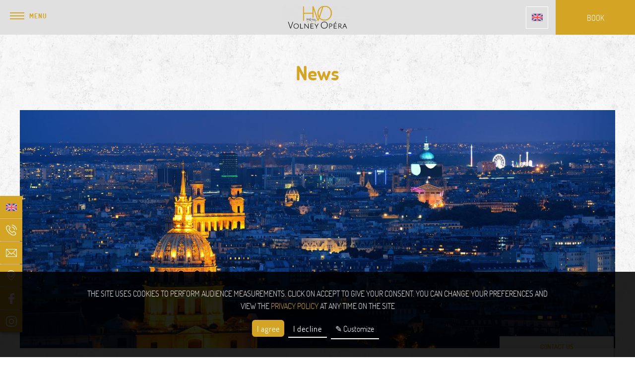

--- FILE ---
content_type: text/html; charset=UTF-8
request_url: https://www.hotelvolney.com/news/articles/the-night-of-museums-in-paris-46060
body_size: 21007
content:
<!doctype html>
<html  lang="en" prefix="og: http://ogp.me/ns#">
    <head>
            <meta charset="utf-8"><title>The Night of Museums in Paris | Hotel Volney Opéra</title><meta name="description" content="Concerts, thematic tours, temporary exhibitions and other events are included in the programme, adding to the magic. Enjoy this very special night during your stay at the Hotel Volney Opéra."><meta name="viewport" content="width=device-width, minimum-scale=1.0, initial-scale=1.0"><meta name="twitter:card" content="summary_large_image"><meta name="twitter:site" content="Volney Opéra"><meta name="twitter:image:alt" content="The Night of Museums in Paris | Hotel Volney Opéra"><meta name="twitter:domain" content="www.hotelvolney.com"><meta property="og:url" content="https://www.hotelvolney.com/news/articles/the-night-of-museums-in-paris-46060" /><meta property="og:site_name" content="Volney Opéra" /><meta property="og:type" content="article" /><meta property="og:image" content="https://www.hotelvolney.com/cache/img/3869757d958cb35f9cba87c9d72618ba0c1a8d68-386975-1200-627-crop.jpg" /><meta property="og:title" content="The Night of Museums in Paris | Hotel Volney Opéra" /><meta property="og:description" content="Concerts, thematic tours, temporary exhibitions and other events are included in the programme, adding to the magic. Enjoy this very special night during your stay at the Hotel Volney Opéra." /><meta name="geo.region" content="FR-75" /><meta name="geo.placename" content="Paris" /><meta name="geo.position" content=";" /><meta name="ICBM" content=", " /><link rel="stylesheet" type="text/css" href="/cache/desktop/en/css/news-articles-the-night-of-museums-in-paris-46060.css?q=1767668958" /><link rel="stylesheet" type="text/css" href="/res/css/style.css?cms-source=blog&q=1767668958" /><link rel="shortcut icon" href="/cache/img/68803dca00b16f59565f5230f3bcea7a55697216-68803d-32-32-exact.jpg" /><script type="application/ld+json">
    {
        "@context": "https://schema.org/",
        "@type" : "Hotel",
        "name" : "Hotel Volney Opéra",
        "description" : "Hotel Volney Opéra",
        "url" : "https://www.hotelvolney.com",
        "sameAs" : [
            "https://www.facebook.com/volneyopera/",
            "https://www.instagram.com/hotelvolneyopera/"
        ],
        "address" : 
        { "@type" : "PostalAddress",
            "addressCountry" : "FR",
            "addressLocality" : "Paris",
            "postalCode" : "75002",
            "streetAddress" : "11, rue Volney"
        },
        "geo": {
            "@type": "GeoCoordinates",
            "latitude": "48.870052035642075",
            "longitude": "2.3303372557525197"
        },
        "telephone" : "+33 (0)1 42 61 85 24",
        "priceRange" : "$$",
        "image" : "https://www.hotelvolney.com/cache/img/1c9e7a7ad00df6b4e2290fef4201d283aaada079-1c9e7a-148-48-exact.png",
        "photo" : "https://www.hotelvolney.com/cache/img/3869757d958cb35f9cba87c9d72618ba0c1a8d68-386975-1200-627-crop.jpg",
        "hasMap": "https://www.google.fr/maps/place/",
        "contactPoint": {
            "@type": "ContactPoint",
            "telephone": "+33 (0)1 42 61 85 24",
            "contactType": "Reception"
        }

    }
</script><script type="application/ld+json">
				
{
  "@context": "http://schema.org",
  "@type": "BreadcrumbList",
  "itemListElement": [	    		    		    		{
		    "@type": "ListItem",
		    "position": 1,
		    "item": {
		      "@id": "https://www.hotelvolney.com/",
		      "name": "Home"
		    }
		},	    		    		    		{
		    "@type": "ListItem",
		    "position": 2,
		    "item": {
		      "@id": "https://www.hotelvolney.com/news",
		      "name": "News"
		    }
		},	    			    		    		    			    		    		{
		    "@type": "ListItem",
		    "position": 3,
		    "item": {
		      "@id": "https://www.hotelvolney.com/news/articles/the-night-of-museums-in-paris-46060",
		      "name": "The Night of Museums in Paris"
		    }
		}]
}
</script><script type="application/ld+json">
        {
            "@context": "https://schema.org",
            "@type": "Article",
            "datePublished": "2023-05-01",
            "dateModified": "2023-05-01",
            "headline": "The Night of Museums in Paris",
            "author": {
                "name": "Hotel Volney Opéra",
                "url": "https://www.hotelvolney.com"
            },
            "description": "The Night of Museums in Paris",
            "articleBody": "<p style=text-align: justify;>Concerts, thematic tours, temporary exhibitions and other events are included in the programme, adding to the magic. Enjoy this very special night during your stay at the Hotel Volney Op&eacute;ra.</p>",
            "publisher": {
                "@type": "Organization",
                "name": "Hotel Volney Opéra",
                "logo": {
                    "@type":"ImageObject",
                    "url":"https://api360beta.agencewebcom.com/uploads/api/site-711/1c9e7a7ad00df6b4e2290fef4201d283aaada079.png",
                    "width":250,
                    "height": 100
                }
            },
            "url": "https://www.hotelvolney.com/news/articles/the-night-of-museums-in-paris-46060",
            "mainEntityOfPage": {
                "@type": "WebPage",
                "@id": "https://www.hotelvolney.com/news/articles/the-night-of-museums-in-paris-46060"
            },
            "image": [
                "https://www.hotelvolney.com/cache/img/3869757d958cb35f9cba87c9d72618ba0c1a8d68-386975-696-300-landscape.jpg",
                "https://www.hotelvolney.com/cache/img/f9d788d26fcde31ed0aa2a9fb43e7eefdebe3f8a-f9d788-696-300-landscape.jpg"
            ]
        }
    </script><script type="application/ld+json">
{
  "@context": "https://schema.org",
  "@type": "Organization",
  "url": "https://www.hotelvolney.com",
  "logo": "/cache/img/1c9e7a7ad00df6b4e2290fef4201d283aaada079-1c9e7a-112-112-crop.png"
}
</script>        


<!-- Google Tag Manager GTM -->
    <script type="opt-in" defer type="text/plain" data-type="application/javascript" data-name="googleTagManager">
    (function(w,d,s,l,i){w[l]=w[l]||[];w[l].push({'gtm.start':
new Date().getTime(),event:'gtm.js'});var f=d.getElementsByTagName(s)[0],
j=d.createElement(s),dl=l!='dataLayer'?'&l='+l:'';j.async=true;j.src=
'https://www.googletagmanager.com/gtm.js?id='+i+dl;f.parentNode.insertBefore(j,f);
})(window,document,'script','dataLayer','GTM-K4JXL9B');</script>
    <!-- End Google Tag Manager -->





    </head>
    <body class="_blog _desktop  template-blog">
            	            <!-- Google Tag Manager (noscript) -->
    <noscript><iframe data-name="googleTagManager" data-src="https://www.googletagmanager.com/ns.html?id=GTM-K4JXL9B"
    height="0" width="0" style="display:none;visibility:hidden"></iframe></noscript>
    <!-- End Google Tag Manager (noscript) -->
      	        	<header class="header">
	<div class="header-content">
		<div></div>

		<a href="/" class="logo has-langs-next">
					<img src="/cache/img/hotel-volney-opera-1c9e7a-250-120-auto.png"
			srcset="/cache/img/hotel-volney-opera-1c9e7a-250-120-auto.png,
			/cache/img/hotel-volney-opera-1c9e7a-500-240-auto.png 2x, 
			/cache/img/hotel-volney-opera-1c9e7a-750-360-auto.png 3x
			"
			alt="Hotel Volney Opéra"
			>
		</a>

		<div>
				<div class="header-langs">
           


 


 
     
 
      
                            
     
 
     
 
     
 
     
 
     


<nav class="menu-langs-layout menu-langs-header menu-langs-flag">
   
    <button type="button" aria-label="Languages">
            <svg><use xlink:href="#svg-flag-en"/></svg>
        </button>
    
    <ul aria-label="Language menu" class="langs-ul langs-ul-flag langs-direction-bottom">
                                                                         <li>
                <a href="/fr/actualites" aria-label="français">
                                    <svg><use xlink:href="#svg-flag-fr"/></svg>
                                </a>
            </li>
                                                                                                                                                  <li>
                <a href="/pt/noticias" aria-label="português">
                                    <svg><use xlink:href="#svg-flag-pt"/></svg>
                                </a>
            </li>
                                                                                     <li>
                <a href="/it/notizie" aria-label="Italiano">
                                    <svg><use xlink:href="#svg-flag-it"/></svg>
                                </a>
            </li>
                                                                                     <li>
                <a href="/de/aktuelles" aria-label="Deutsch">
                                    <svg><use xlink:href="#svg-flag-de"/></svg>
                                </a>
            </li>
                                                                                     <li>
                <a href="/es/noticias" aria-label="Español">
                                    <svg><use xlink:href="#svg-flag-es"/></svg>
                                </a>
            </li>
                        </ul>
</nav>       </div>
       			<a href="https://www.secure-hotel-booking.com/Hotel-Volney-Opera/2ZP6/en/" target="_blank" class="btn-book">
				<span class="btn-book-label">
					Book
				</span>
		    </a>
		</div>
	</div>
</header>
<button type="button" class="btn-menu" id="btn-menu">
    <span class="icon-menu"><span></span></span>
    <span class="btn-menu-label">Menu</span>
    <span class="btn-menu-label">Close</span>
</button>

<div class="menu-panel">
    <div class="menu-in">
            <div class="menu-logo menu-lazy">
        <img data-src="/cache/img/hotel-volney-opera-479f46-150-90-auto.png" alt=""
            data-srcset="/cache/img/hotel-volney-opera-479f46-150-90-auto.png,
            /cache/img/hotel-volney-opera-479f46-300-180-auto.png 2x, 
            /cache/img/hotel-volney-opera-479f46-450-270-auto.png 3x" 
        >
    </div>		
    <nav class="menu menu-lazy">
        <ul>
                                          
                
                                                                <li>
                                    <a  href="/">
                    <img data-src="/cache/img/hotel-volney-opera-parametres-menu-163884-100-100-auto.svg" alt="Home">
                    Home</a>
                            </li>
                                          
                
                                                                <li>
                                    <a  href="/hotel-services">
                    <img data-src="/cache/img/hotel-volney-opera-parametres-menu-163890-100-100-auto.svg" alt="Hotel & Services">
                    Hotel & Services</a>
                            </li>
                                          
                
                                                                <li>
                                    <a  href="/rooms">
                    <img data-src="/cache/img/hotel-volney-opera-parametres-menu-163885-100-100-auto.svg" alt="Rooms">
                    Rooms</a>
                            </li>
                                          
                
                                                                <li>
                                    <a  href="/exclusive-offers">
                    <img data-src="/cache/img/hotel-volney-opera-parametres-menu-163886-100-100-auto.svg" alt="Exclusive Offers">
                    Exclusive Offers</a>
                            </li>
                                          
                
                                                                <li>
                                    <a  href="/photo-gallery">
                    <img data-src="/cache/img/hotel-volney-opera-parametres-menu-163887-100-100-auto.svg" alt="Photo Gallery">
                    Photo Gallery</a>
                            </li>
                                          
                
                                                                <li>
                                    <a  href="/location">
                    <img data-src="/cache/img/hotel-volney-opera-parametres-menu-163888-100-100-auto.svg" alt="Location">
                    Location</a>
                            </li>
                                          
                
                                                                <li>
                                    <a  href="/city-guide">
                    <img data-src="/cache/img/hotel-volney-opera-parametres-menu-163891-100-100-auto.svg" alt="City Guide">
                    City Guide</a>
                            </li>
                                          
                
                                                                <li>
                                    <a class=active href="/news">
                    <img data-src="/cache/img/hotel-volney-opera-parametres-menu-163889-100-100-auto.svg" alt="News">
                    News</a>
                            </li>
                    </ul>
    </nav>
    
        <div class="menu-address">		
		<strong class="org fn">Hotel Volney Opéra</strong>

		<p class="menu-address-item">
			<svg><use xlink:href="#svg-placeholder"></use></svg>
			<a class="adr" href="#" target="_blank" rel="noopener">
				<span>
					<span class="street-address">11, rue Volney</span> - <span class="postal-code">75002</span> <span class="locality">Paris</span>
				</span>
			</a>
		</p>

		<p class="menu-address-item">
			<svg><use xlink:href="#svg-phone"></use></svg>
			<a href="tel:+33142618524">
				<span class="tel">+33 (0)1 42 61 85 24</span>
			</a>
		</p>

		<p class="menu-address-item">
			<svg><use xlink:href="#svg-email"></use></svg>
			<a href="/cdn-cgi/l/email-protection#c2a1adacb6a3a1b682aaadb6a7aeb4adaeaca7bbeca1adaf">
				<span class="email"><span class="__cf_email__" data-cfemail="9ffcf0f1ebfefcebdff7f0ebfaf3e9f0f3f1fae6b1fcf0f2">[email&#160;protected]</span></span>
			</a>
		</p>
	</div>
	    </div>
        <div class="menu-out"></div>
    </div>
    <div class="contact-aside-widget aside-widget-left aside-widget-bottom-50">
   <div class="aside-langs">
       


 


 
     
 
      
                            
     
 
     
 
     
 
     
 
     


<nav class="menu-langs-layout menu-langs-aside menu-langs-flag">
   
    <button type="button" aria-label="Languages">
            <svg><use xlink:href="#svg-flag-en"/></svg>
        </button>
    
    <ul aria-label="Language menu" class="langs-ul langs-ul-flag langs-direction-left">
                                                                         <li>
                <a href="/fr/actualites" aria-label="français">
                                    <svg><use xlink:href="#svg-flag-fr"/></svg>
                                </a>
            </li>
                                                                                                                                                  <li>
                <a href="/pt/noticias" aria-label="português">
                                    <svg><use xlink:href="#svg-flag-pt"/></svg>
                                </a>
            </li>
                                                                                     <li>
                <a href="/it/notizie" aria-label="Italiano">
                                    <svg><use xlink:href="#svg-flag-it"/></svg>
                                </a>
            </li>
                                                                                     <li>
                <a href="/de/aktuelles" aria-label="Deutsch">
                                    <svg><use xlink:href="#svg-flag-de"/></svg>
                                </a>
            </li>
                                                                                     <li>
                <a href="/es/noticias" aria-label="Español">
                                    <svg><use xlink:href="#svg-flag-es"/></svg>
                                </a>
            </li>
                        </ul>
</nav>   </div>
    <ul class="aside-ul">
        <li><a href="tel:+33(0)142618524" class="contact-aside aside-hidden-content aside-phone" aria-label="Phone"><svg><use xlink:href="#svg-phone" /></svg><span>+33 (0)1 42 61 85 24</span></a></li><li><a href="/cdn-cgi/l/email-protection#284b47465c494b5c6840475c4d445e4744464d51064b4745" class="contact-aside aside-hidden-content aside-email" aria-label="EMAIL"><svg><use xlink:href="#svg-email" /></svg><span><span class="__cf_email__" data-cfemail="4a2925243e2b293e0a22253e2f263c2526242f3364292527">[email&#160;protected]</span></span></a></li><li><a href="/location" class="contact-aside" aria-label="Location"><svg><use xlink:href="#svg-placeholder" /></svg></a></li><li><a href="https://www.facebook.com/volneyopera/" target="_blank" rel="noopener" class="contact-aside" aria-label="Facebook"><svg><use xlink:href="#svg-facebook" /></svg></a></li><li><a href="https://www.instagram.com/hotelvolneyopera/" target="_blank" rel="noopener" class="contact-aside" aria-label="Instagram"><svg><use xlink:href="#svg-instagram" /></svg></a></li>    </ul>
</div>      	      	
      	<main>
        	                        <section class="intro-blog-layout intro-blog">
    <div class="blog-title">
                    <p class="h1"><strong>News</strong></p>
            </div>
    </section><section class="default-post-layout">
    <div class="default-post-wrapper">
               <div class="default-post-img">
            <img src="/cache/img/3869757d958cb35f9cba87c9d72618ba0c1a8d68-386975-1920-1080-auto.jpg" 
            srcset="/cache/img/3869757d958cb35f9cba87c9d72618ba0c1a8d68-386975-1920-1080-auto.jpg,
            /cache/img/3869757d958cb35f9cba87c9d72618ba0c1a8d68-386975-3840-2160-auto.jpg 2x"
            alt="The Night of Museums in Paris">
        </div>
        <div class="default-post-title">
            <h1>The Night of Museums in Paris</h1>
            <p class="default-post-published">
                Published on <time datetime="2023-05-01 00:00">1 May 2023</time> in <a href="/news/categories/events-40890">Events</a>
            </p>
        </div>        
        <div class="default-post-content">
            <p data-cms-18217695c7cdf087ba>On May 13th, the European Night of Museums returns. The 19th&nbsp;edition of this fun cultural event offers free admission to all museums from 19:00 until midnight. Concerts, thematic tours, temporary exhibitions and other events are included in the programme, adding to the magic. Enjoy this very special night during your stay at the Hotel Volney Op&eacute;ra.</p>

<p data-cms-18619695c7cdf08801>&nbsp;</p>

<h2 data-cms-18666695c7cdf08841>A few steps from the hotel</h2>

<p data-cms-18732695c7cdf0887f>The Hotel Volney Op&eacute;ra is situated in an elegant and renowned district, a few steps from the Paris Opera and within easy reach of the capital&rsquo;s finest museums. You can take advantage of this during the Night of the Museums. Why not start with the&nbsp;Mus&eacute;e&nbsp;de la&nbsp;Vie Romantique&nbsp;(Museum of Romantic Life)? As well as exploring the permanent collections and the temporary exhibition devoted to Fran&ccedil;oise P&eacute;trovitch, you can attend a concert, a concert-lecture and a lecture-conference. When night falls, head to the Mus&eacute;e de l&#39;Orangerie to admire Monet&#39;s&nbsp;Water Lilies&nbsp;in a welcoming and intimate atmosphere.</p>

<p data-cms-19452695c7cdf088bd>&nbsp;</p>

<h2 data-cms-19499695c7cdf088fb>Exceptional experiences</h2>

<p data-cms-19562695c7cdf08938>At the Mus&eacute;e des Arts D&eacute;coratifs (Museum of Decorative Arts), a team of lecturers will be on hand to explain the origins of the works on display and tell you about the artisanship involved in the creation of glass, wood, ceramics, and more. This year, the Petit Palais is offering a major programme of mini concerts, as well as music and drawing workshops that are open to all. Finally, head across the Seine to discover the Mus&eacute;e de l&rsquo;Ordre de la Lib&eacute;ration (Museum of the Order of the Liberation) which, with an immersive theatrical performance, will take you back to the glorious hours of the liberation of Paris.</p>

<p data-cms-20252695c7cdf08976>&nbsp;</p>

<p data-cms-20298695c7cdf089b3>The events planned for the Night of the Museums are both numerous and diverse. Feel free to ask the Hotel Volney Op&eacute;ra team for any information you might need. Please note that some activities require a reservation!</p>

<p data-cms-20560695c7cdf089f1>******</p>

<p><a href="https://www.paris.fr/evenements/nuit-europeenne-des-musees-2023-34789">The Night of Museums​</a></p>

<p>Photo:&nbsp;<a data-ingest-clicktype="details-contributor-link" href="https://stock.adobe.com/fr/contributor/201737530/rabbit75-fot?load_type=author&amp;prev_url=detail">rabbit75_fot</a></p>

<p>&nbsp;</p>

<hr />
<p data-cms-20945695c7cdf08a2e><b><a href="https://www.hotelvolney.com/">Hotel Volney Op&eacute;ra</a>,</b>&nbsp;un h&ocirc;tel 3 &eacute;toiles au c&oelig;ur du quartier de l&rsquo;Op&eacute;ra</p>
        </div>
    </div>
</section>   
                <div class="back-to-blog">
            <a class="btn btn-alt" href="/news">Return to posts</a>
        </div>
    	      	
      	</main>
                    <footer class="footer">
    <div class="footer-top">
       <div class="wrapper">
            <div class="Grid Grid--left-gutters-40 Grid--center footer-top-element">
                <div class="Grid-cell large-Grid-cell--fit small-Grid-cell--1of2 Grid-cell--full Grid Grid--middle Grid--full Grid--center footer-border">
                    <div class="Grid-cell Grid-cell--full footer-logo lazy">
                        <a href="/">
                                                       <img data-src="/cache/img/dd17e2a4b09fc67be4d8081f21eada0a4db93c63-dd17e2-200-200-auto.png" 
                            data-srcset="/cache/img/dd17e2a4b09fc67be4d8081f21eada0a4db93c63-dd17e2-200-200-auto.png,
                            /cache/img/dd17e2a4b09fc67be4d8081f21eada0a4db93c63-dd17e2-400-400-auto.png" 
                            alt="Hotel Volney Opéra">
                        </a>
                    </div>
                    <div class="other-logo Grid-cell Grid-cell--full lazy center">
                        <div><p data-cms-22388695c7cdf08a6b>H&ocirc;tel du groupe</p></div>
                        <a href="https://www.alvotel.com" target="_blank" rel="noopener">
                            <img data-src="/cache/img/alvotel-boutique-hotels-164775-original.png" alt="Alvotel, Boutique Hotels">
                        </a>
                    </div>
                </div>
                <div class="Grid-cell large-Grid-cell--fit small-Grid-cell--1of2 Grid-cell--full footer-border">
                    <div class="footer-vcard">
                        <p class="org fn">Hotel Volney Opéra</p>

                        <div class="adr Grid Grid--gutters-20 Grid--middle Grid--center">
                            <div class="Grid-cell Grid-cell--auto">
                                <svg><use xlink:href="#svg-placeholder"></use></svg>
                            </div>
                            <div class="Grid-cell small-Grid-cell--fit Grid-cell--auto">
                                <span class="street-address">11, rue Volney</span>
                                <br><span class="postal-code">75002</span> <span class="locality">Paris</span> - <span>France</span>
                            </div>
                        </div>

                        <div class="Grid Grid--gutters-20 Grid--middle Grid--center">
                            <div class="Grid-cell Grid-cell--auto">
                                <svg><use xlink:href="#svg-phone"></use></svg>
                            </div>
                            <div class="Grid-cell small-Grid-cell--fit Grid-cell--auto">
                                Tel:
                                <a href="tel:+33142618524">
                                    <span class="tel">+33 (0)1 42 61 85 24</span>
                                </a>

                                                            </div>
                        </div>

                        <div class="Grid Grid--gutters-20 Grid--middle Grid--center">
                            <div class="Grid-cell Grid-cell--auto">
                                <svg><use xlink:href="#svg-email"></use></svg>
                            </div>
                            <div class="Grid-cell small-Grid-cell--fit Grid-cell--auto">
                                <a href="/cdn-cgi/l/email-protection#65060a0b11040611250d0a110009130a090b001c4b060a08">
                                    <span class="email"><span class="__cf_email__" data-cfemail="b1d2dedfc5d0d2c5f1d9dec5d4ddc7dedddfd4c89fd2dedc">[email&#160;protected]</span></span>
                                </a>
                            </div>
                        </div>
                    </div>
                </div>
                <div class="Grid-cell large-Grid-cell--fit small-Grid-cell--2of3 Grid-cell--full Grid Grid--center">
                    <div class="Grid-cell Grid-cell--fit">
                        <nav class="footer-menu">
                            <ul class="Grid large-Grid--gutters-0 Grid--gutters-10">
                                                                                                      
                                    
                                                                                                                                                                                                                                                                                                                                                                                        
                                <li class="Grid-cell small-Grid-cell--1of2 Grid-cell--full">
                                    <a  href="/" >Home</a>
                                </li>
                                                                                                      
                                    
                                                                                                                                                                                                                                                                                                                                                                                        
                                <li class="Grid-cell small-Grid-cell--1of2 Grid-cell--full">
                                    <a  href="/hotel-services" >Hotel & Services</a>
                                </li>
                                                                                                      
                                    
                                                                                                                                                                                                                                                                                                                                                                                        
                                <li class="Grid-cell small-Grid-cell--1of2 Grid-cell--full">
                                    <a  href="/rooms" >Rooms</a>
                                </li>
                                                                                                      
                                    
                                                                                                                                                                                                                                                                                                                                                                                        
                                <li class="Grid-cell small-Grid-cell--1of2 Grid-cell--full">
                                    <a  href="/exclusive-offers" >Exclusive Offers</a>
                                </li>
                                                                                                      
                                    
                                                                                                                                                                                                                                                                                                                                                                                        
                                <li class="Grid-cell small-Grid-cell--1of2 Grid-cell--full">
                                    <a  href="/photo-gallery" >Photo Gallery</a>
                                </li>
                                                                                                      
                                    
                                                                                                                                                                                                                                                                                                                                                                                        
                                <li class="Grid-cell small-Grid-cell--1of2 Grid-cell--full">
                                    <a  href="/location" >Location</a>
                                </li>
                                                                                                      
                                    
                                                                                                                                                                                                                                                                                                                                                                                        
                                <li class="Grid-cell small-Grid-cell--1of2 Grid-cell--full">
                                    <a  href="/city-guide" >City Guide</a>
                                </li>
                                                                                                      
                                    
                                                                                                                                                                                                                                                                                                                                                                                        
                                <li class="Grid-cell small-Grid-cell--1of2 Grid-cell--full">
                                    <a class=active href="/news" >News</a>
                                </li>
                                                            </ul>
                        </nav>
                                                <div class="footer-langs">
                            


 


 
     
 
      
                            
     
 
     
 
     
 
     
 
     


<nav class="menu-langs-layout menu-langs-footer menu-langs-undefined">
   
    <button type="button" aria-label="Languages">
            Languages<span> <svg><use xlink:href='#svg-next'/></svg> </span>
        </button>
    
    <ul aria-label="Language menu" class="langs-ul langs-ul-undefined langs-direction-default">
                                                                          <li>
                <a href="/fr/actualites" aria-label="français">
                                français
                                </a>
            </li>
            
                                                                                      <li>
                <a href="/news" aria-label="english">
                                english
                                </a>
            </li>
            
                                                                                      <li>
                <a href="/pt/noticias" aria-label="português">
                                português
                                </a>
            </li>
            
                                                                                      <li>
                <a href="/it/notizie" aria-label="Italiano">
                                Italiano
                                </a>
            </li>
            
                                                                                      <li>
                <a href="/de/aktuelles" aria-label="Deutsch">
                                Deutsch
                                </a>
            </li>
            
                                                                                      <li>
                <a href="/es/noticias" aria-label="Español">
                                Español
                                </a>
            </li>
            
                        </ul>
</nav>                        </div>
                                            </div>
                </div>
            </div>
        </div>
    </div>

    <div class="footer-bottom">
        <div class="wrapper">
                        <div class="copyrights">
                <div class="Grid small-Grid--left-gutters-30 Grid--center">
                    <div class="Grid-cell small-Grid-cell--auto Grid-cell--full">
                        <div>
                            <p>&copy; 2026 Hotel Volney Opéra - Official website</p>
                        </div>
                    </div>
                    <div class="Grid-cell small-Grid-cell--auto Grid-cell--full">
                        <div>
                            Design: <a href="https://www.agencewebcom.com" target="_blank">Agence WEBCOM</a>
                        </div>
                    </div>
                    <div class="Grid-cell small-Grid-cell--auto Grid-cell--full">
                        <nav class="copyrights-menu">
                            <ul class="Grid">
                                                                                                              
                                        
                                                                                                                                                                <li class="Grid-cell small-Grid-cell--auto Grid-cell--full">
                                                                                    <a  href="/legal-notices">Legal Notices</a>
                                                                            </li>
                                                                                                                  
                                        
                                                                                                                                                                <li class="Grid-cell small-Grid-cell--auto Grid-cell--full">
                                                                                    <a  href="/privacy-policy">Privacy Policy</a>
                                                                            </li>
                                                                        <li class="Grid-cell small-Grid-cell--auto Grid-cell--full"><a href="#" class="prevent-js" onclick="klaro.show()">Manage cookies</a></li>
                            </ul>
                        </nav>
                    </div>
                </div>
	        </div>
        </div>
    </div>		
</footer>
                
        <div id="contact-box-wrap">
  <div class="box-wrapper">
    <div id="contact-box">
      <div id="contact-btn">
        <h2 id="cbtn-text">
            <span class="contact-txt ">Contact us</span>
            <span class="contact-txt hidden">Close</span>
        </h2> 
      </div>
      <form id="contact-form" class="ajax-form contact-form">
       
        <a href="tel:+33 (0)1 42 61 85 24" class="contact-link">
            <svg><use xlink:href="#svg-phone"/></svg>
            <span class="contact-link-text">    +33 (0)1 42 61 85 24</span>
        </a>
        <a class="contact-link" href="/cdn-cgi/l/email-protection#10737f7e6471736450787f64757c667f7c7e75693e737f7d">
        <svg><use xlink:href="#svg-email"/></svg> 
        <span class="contact-link-text"><span class="__cf_email__" data-cfemail="b4d7dbdac0d5d7c0f4dcdbc0d1d8c2dbd8dad1cd9ad7dbd9">[email&#160;protected]</span></span></a>
        <label for="form-name">
          <input type="text" id="form-name" name="name" placeholder="Surname" aria-required="true" aria-invalid="false"/>
          <span class="form-error">Please enter your surname</span>
        </label>
        <label for="form-email">
          <input id="form-email" type="email" name="email" placeholder="Your email" aria-required="true" aria-invalid="false" />
          <span class="form-error">Please enter a valid email address</span>
        </label>
        <label for="form-message">
          <textarea id="form-message" name="message" placeholder="Your message" aria-required="true" aria-invalid="false"></textarea>
          <span class="form-error">Please fill in your message</span>
        </label>
        <div class="recaptcha-wrap">
          <div id="recaptcha-1" class="recaptcha"></div>
          <span class="form-error">
              Please confirm the captcha
          </span>
        </div>
        <input type="submit" value="Send">
        <button class="form-gpdr-btn"><span>Learn more</span>
<span class="hidden">Close</span>
</button>
<div class="form-gpdr form-gpdr-hidden ">
     <p>The information provided on this form concerning you is for the use of our establishment and our technical service providers in order to process your request. You agree to our personal data privacy policy. In accordance with Law No. 78-17 of January 6, 1978 as amended, and the general data protection regulations, you have the right to access, rectify, delete, oppose and limit processing. relating to personal data concerning you, as well as the right to data portability and the definition of your directives relating to the management of your data after your death. You can exercise these rights by email at <a href="/cdn-cgi/l/email-protection" class="__cf_email__" data-cfemail="13707c7d67727067537b7c67767f657c7f7d766a3d707c7e">[email&#160;protected]</a>. For more information, consult the legal notices.</p>
</div>        <div class="ajax-form-mail-sent hidden">
            <p>Your message has been correctly sent.</p>
        </div>
      </form>
    </div>
  </div>
</div>

        
      	<svg version="1.1" xmlns="http://www.w3.org/2000/svg" xmlns:xlink="http://www.w3.org/1999/xlink" xml:space="preserve"
    class="hidden">

    <symbol id="svg-flag-fr" viewBox="0 0 512 512">
        <path data-cms-38892695c7cdf08aa9 d="M170.667,423.721H8.828c-4.875,0-8.828-3.953-8.828-8.828V97.1c0-4.875,3.953-8.828,8.828-8.828
                  h161.839V423.721z" />
        <rect x="170.67" y="88.277" style="fill:#F5F5F5;" width="170.67" height="335.45" />
        <path data-cms-39156695c7cdf08ae6 d="M503.172,423.721H341.333V88.273h161.839c4.875,0,8.828,3.953,8.828,8.828v317.793
                  C512,419.77,508.047,423.721,503.172,423.721z" />
    </symbol>
    <symbol id="svg-flag-de" viewBox="0 0 512.001 512.001">
        <path data-cms-39416695c7cdf08b24 d="M512,200.093H0V97.104c0-4.875,3.953-8.828,8.828-8.828h494.345c4.875,0,8.828,3.953,8.828,8.828
                  L512,200.093L512,200.093z" />
        <path data-cms-39597695c7cdf08b61 d="M503.172,423.725H8.828c-4.875,0-8.828-3.953-8.828-8.828V311.909h512v102.988
                  C512,419.773,508.047,423.725,503.172,423.725z" />
        <rect y="200.091" style="fill:#FF4B55;" width="512" height="111.81" />
    </symbol>

    <symbol id="svg-flag-en" viewBox="0 0 512.002 512.002">
        <path data-cms-39934695c7cdf08b9f d="M503.172,423.725H8.828c-4.875,0-8.828-3.953-8.828-8.828V97.104c0-4.875,3.953-8.828,8.828-8.828
                  h494.345c4.875,0,8.828,3.953,8.828,8.828v317.793C512,419.772,508.047,423.725,503.172,423.725z" />
        <path data-cms-40184695c7cdf08bdc d="M512,97.104c0-4.875-3.953-8.828-8.828-8.828h-39.495l-163.54,107.147V88.276h-88.276v107.147
                  L48.322,88.276H8.828C3.953,88.276,0,92.229,0,97.104v22.831l140.309,91.927H0v88.276h140.309L0,392.066v22.831
                  c0,4.875,3.953,8.828,8.828,8.828h39.495l163.54-107.147v107.147h88.276V316.578l163.54,107.147h39.495
                  c4.875,0,8.828-3.953,8.828-8.828v-22.831l-140.309-91.927H512v-88.276H371.691L512,119.935V97.104z" />
        <g>
            <polygon data-cms-40696695c7cdf08c1a points="512,229.518 282.483,229.518 282.483,88.276 229.517,88.276 229.517,229.518 0,229.518 
                        0,282.483 229.517,282.483 229.517,423.725 282.483,423.725 282.483,282.483 512,282.483 	" />
            <path data-cms-40945695c7cdf08c57 d="M178.948,300.138L0.25,416.135c0.625,4.263,4.14,7.59,8.577,7.59h12.159l190.39-123.586h-32.428
                        V300.138z" />
            <path data-cms-41119695c7cdf08c95 d="M346.388,300.138H313.96l190.113,123.404c4.431-0.472,7.928-4.09,7.928-8.646v-7.258
                        L346.388,300.138z" />
            <path data-cms-41290695c7cdf08cd2
                d="M0,106.849l161.779,105.014h32.428L5.143,89.137C2.123,90.54,0,93.555,0,97.104V106.849z" />
            <path data-cms-41439695c7cdf08d10 d="M332.566,211.863L511.693,95.586c-0.744-4.122-4.184-7.309-8.521-7.309h-12.647L300.138,211.863
                        H332.566z" />
        </g>
    </symbol>
    <symbol id="svg-flag-us" viewBox="0 0 512.001 512.001">
        <path data-cms-41696695c7cdf08d4d d="M503.172,423.725H8.828c-4.875,0-8.828-3.953-8.828-8.828V97.104c0-4.875,3.953-8.828,8.828-8.828
                  h494.345c4.875,0,8.828,3.953,8.828,8.828v317.793C512,419.773,508.047,423.725,503.172,423.725z" />
        <g>
            <path data-cms-41962695c7cdf08d8b d="M512,114.081H0V97.104c0-4.875,3.953-8.828,8.828-8.828h494.345c4.875,0,8.828,3.953,8.828,8.828
                        L512,114.081L512,114.081z" />
            <rect y="191.491" style="fill:#FF4B55;" width="512" height="25.804" />
            <rect y="139.881" style="fill:#FF4B55;" width="512" height="25.804" />
            <path data-cms-42319695c7cdf08dce d="M512,268.903H8.828c-4.875,0-8.828-3.953-8.828-8.828v-16.977h512V268.903z" />
            <rect y="346.321" style="fill:#FF4B55;" width="512" height="25.804" />
            <path data-cms-42522695c7cdf08e1d d="M503.172,423.725H8.828c-4.875,0-8.828-3.953-8.828-8.828v-16.976h512v16.977
                        C512,419.773,508.047,423.725,503.172,423.725z" />
            <rect y="294.711" style="fill:#FF4B55;" width="512" height="25.804" />
        </g>
        <path data-cms-42806695c7cdf08e5a d="M229.517,88.277H8.828C3.953,88.277,0,92.229,0,97.104v162.97c0,4.875,3.953,8.828,8.828,8.828
                  h220.69c4.875,0,8.828-3.953,8.828-8.828V97.104C238.345,92.229,234.392,88.277,229.517,88.277z" />
        <g>
            <path data-cms-43068695c7cdf08e99
                d="M24.789,108.538l1.954,5.86l6.177,0.047c0.8,0.007,1.131,1.027,0.488,1.502l-4.969,3.67l1.864,5.889
                        c0.242,0.762-0.627,1.394-1.278,0.928L24,122.843l-5.025,3.592c-0.651,0.465-1.518-0.166-1.278-0.928l1.864-5.889l-4.969-3.67
                        c-0.643-0.476-0.312-1.495,0.488-1.502l6.177-0.047l1.954-5.86C23.463,107.779,24.535,107.779,24.789,108.538z" />
            <path data-cms-43505695c7cdf08ed7
                d="M24.789,139.192l1.954,5.86l6.177,0.047c0.8,0.007,1.131,1.027,0.488,1.502l-4.969,3.67l1.864,5.889
                        c0.242,0.762-0.627,1.394-1.278,0.928L24,153.497l-5.025,3.592c-0.651,0.465-1.518-0.166-1.278-0.928l1.864-5.889l-4.969-3.67
                        c-0.643-0.476-0.312-1.495,0.488-1.502l6.177-0.047l1.954-5.86C23.463,138.434,24.535,138.434,24.789,139.192z" />
            <path data-cms-43942695c7cdf08f14
                d="M24.789,169.846l1.954,5.86l6.177,0.047c0.8,0.007,1.131,1.027,0.488,1.502l-4.969,3.67l1.864,5.889
                        c0.242,0.762-0.627,1.394-1.278,0.928L24,184.151l-5.025,3.592c-0.651,0.465-1.518-0.166-1.278-0.928l1.864-5.889l-4.969-3.67
                        c-0.643-0.476-0.312-1.495,0.488-1.502l6.177-0.047l1.954-5.86C23.463,169.088,24.535,169.088,24.789,169.846z" />
            <path data-cms-44379695c7cdf08f52
                d="M24.789,200.501l1.954,5.86l6.177,0.047c0.8,0.007,1.131,1.027,0.488,1.502l-4.969,3.67l1.864,5.889
                        c0.242,0.762-0.627,1.394-1.278,0.928L24,214.806l-5.025,3.592c-0.651,0.465-1.518-0.166-1.278-0.928l1.864-5.889l-4.969-3.67
                        c-0.643-0.476-0.312-1.495,0.488-1.502l6.177-0.047l1.954-5.86C23.463,199.742,24.535,199.742,24.789,200.501z" />
            <path data-cms-44816695c7cdf08f90
                d="M24.789,231.155l1.954,5.86l6.177,0.047c0.8,0.007,1.131,1.027,0.488,1.502l-4.969,3.67l1.864,5.889
                        c0.242,0.762-0.627,1.394-1.278,0.928L24,245.46l-5.025,3.592c-0.651,0.465-1.518-0.166-1.278-0.928l1.864-5.889l-4.969-3.67
                        c-0.643-0.476-0.312-1.495,0.488-1.502l6.177-0.047l1.954-5.86C23.463,230.395,24.535,230.395,24.789,231.155z" />
            <path data-cms-45252695c7cdf08fcf
                d="M48.582,123.567l1.954,5.86l6.177,0.047c0.8,0.007,1.131,1.027,0.488,1.502l-4.969,3.67l1.864,5.889
                        c0.242,0.762-0.627,1.394-1.278,0.928l-5.025-3.592l-5.025,3.592c-0.651,0.465-1.518-0.166-1.278-0.928l1.864-5.889l-4.969-3.67
                        c-0.643-0.476-0.312-1.495,0.488-1.502l6.177-0.047l1.954-5.86C47.255,122.809,48.329,122.809,48.582,123.567z" />
            <path data-cms-45691695c7cdf09011
                d="M48.582,154.222l1.954,5.86l6.177,0.047c0.8,0.007,1.131,1.027,0.488,1.502l-4.969,3.67l1.864,5.889
                        c0.242,0.762-0.627,1.394-1.278,0.928l-5.025-3.592l-5.025,3.592c-0.651,0.465-1.518-0.165-1.278-0.928l1.864-5.889l-4.969-3.67
                        c-0.643-0.476-0.312-1.495,0.488-1.502l6.177-0.047l1.954-5.86C47.255,153.463,48.329,153.463,48.582,154.222z" />
            <path data-cms-46130695c7cdf09051
                d="M48.582,184.876l1.954,5.86l6.177,0.047c0.8,0.007,1.131,1.027,0.488,1.502l-4.969,3.67l1.864,5.889
                        c0.242,0.762-0.627,1.394-1.278,0.928l-5.025-3.592l-5.025,3.592c-0.651,0.465-1.518-0.166-1.278-0.928l1.864-5.889l-4.969-3.67
                        c-0.643-0.476-0.312-1.495,0.488-1.502l6.177-0.047l1.954-5.86C47.255,184.117,48.329,184.117,48.582,184.876z" />
            <path data-cms-46569695c7cdf09090
                d="M48.582,215.53l1.954,5.86l6.177,0.047c0.8,0.007,1.131,1.027,0.488,1.502l-4.969,3.67l1.864,5.889
                        c0.242,0.762-0.627,1.394-1.278,0.928l-5.025-3.592l-5.025,3.592c-0.651,0.465-1.518-0.166-1.278-0.928l1.864-5.889l-4.969-3.67
                        c-0.643-0.476-0.312-1.495,0.488-1.502l6.177-0.047l1.954-5.86C47.255,214.772,48.329,214.772,48.582,215.53z" />
            <path data-cms-47006695c7cdf090cd
                d="M72.375,108.538l1.954,5.86l6.177,0.047c0.8,0.007,1.131,1.027,0.488,1.502l-4.969,3.67l1.864,5.889
                        c0.242,0.762-0.627,1.394-1.278,0.928l-5.025-3.592l-5.025,3.592c-0.651,0.465-1.518-0.166-1.278-0.928l1.864-5.889l-4.969-3.67
                        c-0.643-0.476-0.312-1.495,0.488-1.502l6.177-0.047l1.954-5.86C71.049,107.779,72.122,107.779,72.375,108.538z" />
            <path data-cms-47445695c7cdf0910b
                d="M72.375,139.192l1.954,5.86l6.177,0.047c0.8,0.007,1.131,1.027,0.488,1.502l-4.969,3.67l1.864,5.889
                        c0.242,0.762-0.627,1.394-1.278,0.928l-5.025-3.592l-5.025,3.592c-0.651,0.465-1.518-0.166-1.278-0.928l1.864-5.889l-4.969-3.67
                        c-0.643-0.476-0.312-1.495,0.488-1.502l6.177-0.047l1.954-5.86C71.049,138.434,72.122,138.434,72.375,139.192z" />
            <path data-cms-47884695c7cdf09149
                d="M72.375,169.846l1.954,5.86l6.177,0.047c0.8,0.007,1.131,1.027,0.488,1.502l-4.969,3.67l1.864,5.889
                        c0.242,0.762-0.627,1.394-1.278,0.928l-5.025-3.592l-5.025,3.592c-0.651,0.465-1.518-0.166-1.278-0.928l1.864-5.889l-4.969-3.67
                        c-0.643-0.476-0.312-1.495,0.488-1.502l6.177-0.047l1.954-5.86C71.049,169.088,72.122,169.088,72.375,169.846z" />
            <path data-cms-48323695c7cdf09187
                d="M72.375,200.501l1.954,5.86l6.177,0.047c0.8,0.007,1.131,1.027,0.488,1.502l-4.969,3.67l1.864,5.889
                        c0.242,0.762-0.627,1.394-1.278,0.928l-5.025-3.592l-5.025,3.592c-0.651,0.465-1.518-0.166-1.278-0.928l1.864-5.889l-4.969-3.67
                        c-0.643-0.476-0.312-1.495,0.488-1.502l6.177-0.047l1.954-5.86C71.049,199.742,72.122,199.742,72.375,200.501z" />
            <path data-cms-48762695c7cdf091c4
                d="M72.375,231.155l1.954,5.86l6.177,0.047c0.8,0.007,1.131,1.027,0.488,1.502l-4.969,3.67l1.864,5.889
                        c0.242,0.762-0.627,1.394-1.278,0.928l-5.025-3.592l-5.025,3.592c-0.651,0.465-1.518-0.166-1.278-0.928l1.864-5.889l-4.969-3.67
                        c-0.643-0.476-0.312-1.495,0.488-1.502l6.177-0.047l1.954-5.86C71.049,230.395,72.122,230.395,72.375,231.155z" />
            <path data-cms-49201695c7cdf09202
                d="M96.169,123.567l1.954,5.86l6.177,0.047c0.8,0.007,1.131,1.027,0.488,1.502l-4.969,3.67l1.864,5.889
                        c0.242,0.762-0.627,1.394-1.278,0.928l-5.025-3.592l-5.025,3.592c-0.651,0.465-1.518-0.166-1.278-0.928l1.864-5.889l-4.969-3.67
                        c-0.643-0.476-0.312-1.495,0.488-1.502l6.177-0.047l1.954-5.86C94.842,122.809,95.916,122.809,96.169,123.567z" />
            <path data-cms-49640695c7cdf09240
                d="M96.169,154.222l1.954,5.86l6.177,0.047c0.8,0.007,1.131,1.027,0.488,1.502l-4.969,3.67l1.864,5.889
                        c0.242,0.762-0.627,1.394-1.278,0.928l-5.025-3.592l-5.025,3.592c-0.651,0.465-1.518-0.165-1.278-0.928l1.864-5.889l-4.969-3.67
                        c-0.643-0.476-0.312-1.495,0.488-1.502l6.177-0.047l1.954-5.86C94.842,153.463,95.916,153.463,96.169,154.222z" />
            <path data-cms-50079695c7cdf0927e
                d="M96.169,184.876l1.954,5.86l6.177,0.047c0.8,0.007,1.131,1.027,0.488,1.502l-4.969,3.67l1.864,5.889
                        c0.242,0.762-0.627,1.394-1.278,0.928l-5.025-3.592l-5.025,3.592c-0.651,0.465-1.518-0.166-1.278-0.928l1.864-5.889l-4.969-3.67
                        c-0.643-0.476-0.312-1.495,0.488-1.502l6.177-0.047l1.954-5.86C94.842,184.117,95.916,184.117,96.169,184.876z" />
            <path data-cms-50518695c7cdf092bc
                d="M96.169,215.53l1.954,5.86l6.177,0.047c0.8,0.007,1.131,1.027,0.488,1.502l-4.969,3.67l1.864,5.889
                        c0.242,0.762-0.627,1.394-1.278,0.928l-5.025-3.592l-5.025,3.592c-0.651,0.465-1.518-0.166-1.278-0.928l1.864-5.889l-4.969-3.67
                        c-0.643-0.476-0.312-1.495,0.488-1.502l6.177-0.047l1.954-5.86C94.842,214.772,95.916,214.772,96.169,215.53z" />
            <path data-cms-50955695c7cdf092f9
                d="M119.962,108.538l1.954,5.86l6.177,0.047c0.8,0.007,1.131,1.027,0.488,1.502l-4.969,3.67
                        l1.864,5.889c0.242,0.762-0.627,1.394-1.278,0.928l-5.026-3.592l-5.025,3.592c-0.651,0.465-1.518-0.166-1.278-0.928l1.864-5.889
                        l-4.969-3.67c-0.643-0.476-0.312-1.495,0.488-1.502l6.177-0.047l1.954-5.86C118.636,107.779,119.709,107.779,119.962,108.538z" />
            <path data-cms-51398695c7cdf09337
                d="M119.962,139.192l1.954,5.86l6.177,0.047c0.8,0.007,1.131,1.027,0.488,1.502l-4.969,3.67
                        l1.864,5.889c0.242,0.762-0.627,1.394-1.278,0.928l-5.026-3.592l-5.025,3.592c-0.651,0.465-1.518-0.166-1.278-0.928l1.864-5.889
                        l-4.969-3.67c-0.643-0.476-0.312-1.495,0.488-1.502l6.177-0.047l1.954-5.86C118.636,138.434,119.709,138.434,119.962,139.192z" />
            <path data-cms-51841695c7cdf09375
                d="M119.962,169.846l1.954,5.86l6.177,0.047c0.8,0.007,1.131,1.027,0.488,1.502l-4.969,3.67
                        l1.864,5.889c0.242,0.762-0.627,1.394-1.278,0.928l-5.026-3.592l-5.025,3.592c-0.651,0.465-1.518-0.166-1.278-0.928l1.864-5.889
                        l-4.969-3.67c-0.643-0.476-0.312-1.495,0.488-1.502l6.177-0.047l1.954-5.86C118.636,169.088,119.709,169.088,119.962,169.846z" />
            <path data-cms-52284695c7cdf093b3
                d="M119.962,200.501l1.954,5.86l6.177,0.047c0.8,0.007,1.131,1.027,0.488,1.502l-4.969,3.67
                        l1.864,5.889c0.242,0.762-0.627,1.394-1.278,0.928l-5.026-3.592l-5.025,3.592c-0.651,0.465-1.518-0.166-1.278-0.928l1.864-5.889
                        l-4.969-3.67c-0.643-0.476-0.312-1.495,0.488-1.502l6.177-0.047l1.954-5.86C118.636,199.742,119.709,199.742,119.962,200.501z" />
            <path data-cms-52727695c7cdf093f0
                d="M119.962,231.155l1.954,5.86l6.177,0.047c0.8,0.007,1.131,1.027,0.488,1.502l-4.969,3.67
                        l1.864,5.889c0.242,0.762-0.627,1.394-1.278,0.928l-5.026-3.592l-5.025,3.592c-0.651,0.465-1.518-0.166-1.278-0.928l1.864-5.889
                        l-4.969-3.67c-0.643-0.476-0.312-1.495,0.488-1.502l6.177-0.047l1.954-5.86C118.636,230.395,119.709,230.395,119.962,231.155z" />
            <path data-cms-53170695c7cdf0942e
                d="M143.755,123.567l1.954,5.86l6.177,0.047c0.8,0.007,1.131,1.027,0.488,1.502l-4.969,3.67
                        l1.864,5.889c0.242,0.762-0.627,1.394-1.278,0.928l-5.025-3.592l-5.025,3.592c-0.651,0.465-1.518-0.166-1.278-0.928l1.864-5.889
                        l-4.969-3.67c-0.643-0.476-0.312-1.495,0.488-1.502l6.177-0.047l1.954-5.86C142.43,122.809,143.502,122.809,143.755,123.567z" />
            <path data-cms-53612695c7cdf0944c
                d="M143.755,154.222l1.954,5.86l6.177,0.047c0.8,0.007,1.131,1.027,0.488,1.502l-4.969,3.67
                        l1.864,5.889c0.242,0.762-0.627,1.394-1.278,0.928l-5.025-3.592l-5.025,3.592c-0.651,0.465-1.518-0.165-1.278-0.928l1.864-5.889
                        l-4.969-3.67c-0.643-0.476-0.312-1.495,0.488-1.502l6.177-0.047l1.954-5.86C142.43,153.463,143.502,153.463,143.755,154.222z" />
            <path data-cms-54054695c7cdf09489
                d="M143.755,184.876l1.954,5.86l6.177,0.047c0.8,0.007,1.131,1.027,0.488,1.502l-4.969,3.67
                        l1.864,5.889c0.242,0.762-0.627,1.394-1.278,0.928l-5.025-3.592l-5.025,3.592c-0.651,0.465-1.518-0.166-1.278-0.928l1.864-5.889
                        l-4.969-3.67c-0.643-0.476-0.312-1.495,0.488-1.502l6.177-0.047l1.954-5.86C142.43,184.117,143.502,184.117,143.755,184.876z" />
            <path data-cms-54496695c7cdf094c8
                d="M143.755,215.53l1.954,5.86l6.177,0.047c0.8,0.007,1.131,1.027,0.488,1.502l-4.969,3.67l1.864,5.889
                        c0.242,0.762-0.627,1.394-1.278,0.928l-5.025-3.592l-5.025,3.592c-0.651,0.465-1.518-0.166-1.278-0.928l1.864-5.889l-4.969-3.67
                        c-0.643-0.476-0.312-1.495,0.488-1.502l6.177-0.047l1.954-5.86C142.43,214.772,143.502,214.772,143.755,215.53z" />
            <path data-cms-54936695c7cdf09505
                d="M167.549,108.538l1.954,5.86l6.177,0.047c0.8,0.007,1.131,1.027,0.488,1.502l-4.969,3.67
                        l1.864,5.889c0.242,0.762-0.627,1.394-1.278,0.928l-5.025-3.592l-5.025,3.592c-0.651,0.465-1.518-0.166-1.278-0.928l1.864-5.889
                        l-4.969-3.67c-0.643-0.476-0.312-1.495,0.488-1.502l6.177-0.047l1.954-5.86C166.222,107.779,167.296,107.779,167.549,108.538z" />
            <path data-cms-55379695c7cdf09543
                d="M167.549,139.192l1.954,5.86l6.177,0.047c0.8,0.007,1.131,1.027,0.488,1.502l-4.969,3.67
                        l1.864,5.889c0.242,0.762-0.627,1.394-1.278,0.928l-5.025-3.592l-5.025,3.592c-0.651,0.465-1.518-0.166-1.278-0.928l1.864-5.889
                        l-4.969-3.67c-0.643-0.476-0.312-1.495,0.488-1.502l6.177-0.047l1.954-5.86C166.222,138.434,167.296,138.434,167.549,139.192z" />
            <path data-cms-55822695c7cdf09581
                d="M167.549,169.846l1.954,5.86l6.177,0.047c0.8,0.007,1.131,1.027,0.488,1.502l-4.969,3.67
                        l1.864,5.889c0.242,0.762-0.627,1.394-1.278,0.928l-5.025-3.592l-5.025,3.592c-0.651,0.465-1.518-0.166-1.278-0.928l1.864-5.889
                        l-4.969-3.67c-0.643-0.476-0.312-1.495,0.488-1.502l6.177-0.047l1.954-5.86C166.222,169.088,167.296,169.088,167.549,169.846z" />
            <path data-cms-56265695c7cdf095bf
                d="M167.549,200.501l1.954,5.86l6.177,0.047c0.8,0.007,1.131,1.027,0.488,1.502l-4.969,3.67
                        l1.864,5.889c0.242,0.762-0.627,1.394-1.278,0.928l-5.025-3.592l-5.025,3.592c-0.651,0.465-1.518-0.166-1.278-0.928l1.864-5.889
                        l-4.969-3.67c-0.643-0.476-0.312-1.495,0.488-1.502l6.177-0.047l1.954-5.86C166.222,199.742,167.296,199.742,167.549,200.501z" />
            <path data-cms-56708695c7cdf095fc
                d="M167.549,231.155l1.954,5.86l6.177,0.047c0.8,0.007,1.131,1.027,0.488,1.502l-4.969,3.67
                        l1.864,5.889c0.242,0.762-0.627,1.394-1.278,0.928l-5.025-3.592l-5.025,3.592c-0.651,0.465-1.518-0.166-1.278-0.928l1.864-5.889
                        l-4.969-3.67c-0.643-0.476-0.312-1.495,0.488-1.502l6.177-0.047l1.954-5.86C166.222,230.395,167.296,230.395,167.549,231.155z" />
            <path data-cms-57151695c7cdf09645
                d="M191.342,123.567l1.954,5.86l6.177,0.047c0.8,0.007,1.131,1.027,0.488,1.502l-4.969,3.67
                        l1.864,5.889c0.242,0.762-0.627,1.394-1.278,0.928l-5.025-3.592l-5.025,3.592c-0.651,0.465-1.518-0.166-1.278-0.928l1.864-5.889
                        l-4.969-3.67c-0.643-0.476-0.312-1.495,0.488-1.502l6.177-0.047l1.954-5.86C190.016,122.809,191.09,122.809,191.342,123.567z" />
            <path data-cms-57593695c7cdf09682
                d="M191.342,154.222l1.954,5.86l6.177,0.047c0.8,0.007,1.131,1.027,0.488,1.502l-4.969,3.67
                        l1.864,5.889c0.242,0.762-0.627,1.394-1.278,0.928l-5.025-3.592l-5.025,3.592c-0.651,0.465-1.518-0.165-1.278-0.928l1.864-5.889
                        l-4.969-3.67c-0.643-0.476-0.312-1.495,0.488-1.502l6.177-0.047l1.954-5.86C190.016,153.463,191.09,153.463,191.342,154.222z" />
            <path data-cms-58035695c7cdf096bf
                d="M191.342,184.876l1.954,5.86l6.177,0.047c0.8,0.007,1.131,1.027,0.488,1.502l-4.969,3.67
                        l1.864,5.889c0.242,0.762-0.627,1.394-1.278,0.928l-5.025-3.592l-5.025,3.592c-0.651,0.465-1.518-0.166-1.278-0.928l1.864-5.889
                        l-4.969-3.67c-0.643-0.476-0.312-1.495,0.488-1.502l6.177-0.047l1.954-5.86C190.016,184.117,191.09,184.117,191.342,184.876z" />
            <path data-cms-58477695c7cdf096fd
                d="M191.342,215.53l1.954,5.86l6.177,0.047c0.8,0.007,1.131,1.027,0.488,1.502l-4.969,3.67l1.864,5.889
                        c0.242,0.762-0.627,1.394-1.278,0.928l-5.025-3.592l-5.025,3.592c-0.651,0.465-1.518-0.166-1.278-0.928l1.864-5.889l-4.969-3.67
                        c-0.643-0.476-0.312-1.495,0.488-1.502l6.177-0.047l1.954-5.86C190.016,214.772,191.09,214.772,191.342,215.53z" />
            <path data-cms-58917695c7cdf0973a
                d="M215.136,108.538l1.954,5.86l6.177,0.047c0.8,0.007,1.131,1.027,0.488,1.502l-4.969,3.67
                        l1.864,5.889c0.242,0.762-0.627,1.394-1.278,0.928l-5.025-3.592l-5.025,3.592c-0.651,0.465-1.518-0.166-1.278-0.928l1.864-5.889
                        l-4.969-3.67c-0.643-0.476-0.312-1.495,0.488-1.502l6.177-0.047l1.954-5.86C213.81,107.779,214.882,107.779,215.136,108.538z" />
            <path data-cms-59359695c7cdf09778
                d="M215.136,139.192l1.954,5.86l6.177,0.047c0.8,0.007,1.131,1.027,0.488,1.502l-4.969,3.67
                        l1.864,5.889c0.242,0.762-0.627,1.394-1.278,0.928l-5.025-3.592l-5.025,3.592c-0.651,0.465-1.518-0.166-1.278-0.928l1.864-5.889
                        l-4.969-3.67c-0.643-0.476-0.312-1.495,0.488-1.502l6.177-0.047l1.954-5.86C213.81,138.434,214.882,138.434,215.136,139.192z" />
            <path data-cms-59801695c7cdf097b5
                d="M215.136,169.846l1.954,5.86l6.177,0.047c0.8,0.007,1.131,1.027,0.488,1.502l-4.969,3.67
                        l1.864,5.889c0.242,0.762-0.627,1.394-1.278,0.928l-5.025-3.592l-5.025,3.592c-0.651,0.465-1.518-0.166-1.278-0.928l1.864-5.889
                        l-4.969-3.67c-0.643-0.476-0.312-1.495,0.488-1.502l6.177-0.047l1.954-5.86C213.81,169.088,214.882,169.088,215.136,169.846z" />
            <path data-cms-60243695c7cdf097f2
                d="M215.136,200.501l1.954,5.86l6.177,0.047c0.8,0.007,1.131,1.027,0.488,1.502l-4.969,3.67
                        l1.864,5.889c0.242,0.762-0.627,1.394-1.278,0.928l-5.025-3.592l-5.025,3.592c-0.651,0.465-1.518-0.166-1.278-0.928l1.864-5.889
                        l-4.969-3.67c-0.643-0.476-0.312-1.495,0.488-1.502l6.177-0.047l1.954-5.86C213.81,199.742,214.882,199.742,215.136,200.501z" />
            <path data-cms-60685695c7cdf09830
                d="M215.136,231.155l1.954,5.86l6.177,0.047c0.8,0.007,1.131,1.027,0.488,1.502l-4.969,3.67
                        l1.864,5.889c0.242,0.762-0.627,1.394-1.278,0.928l-5.025-3.592l-5.025,3.592c-0.651,0.465-1.518-0.166-1.278-0.928l1.864-5.889
                        l-4.969-3.67c-0.643-0.476-0.312-1.495,0.488-1.502l6.177-0.047l1.954-5.86C213.81,230.395,214.882,230.395,215.136,231.155z" />
        </g>
    </symbol>
    <symbol id="svg-flag-es" viewBox="0 0 512.001 512.001">
        <path data-cms-61210695c7cdf0986e d="M8.828,423.725h494.345c4.875,0,8.828-3.953,8.828-8.828V97.104c0-4.875-3.953-8.828-8.828-8.828
                  H8.828C3.953,88.277,0,92.229,0,97.104v317.793C0,419.773,3.953,423.725,8.828,423.725z" />
        <rect y="158.901" style="fill:#FFD250;" width="512" height="194.21" />
        <path data-cms-61529695c7cdf098ab d="M216.276,256.001l7.485-33.681c0.69-3.102-1.671-6.044-4.849-6.044h-5.272
                  c-3.177,0-5.537,2.942-4.849,6.044L216.276,256.001z" />
        <rect x="207.45" y="238.341" style="fill:#F5F5F5;" width="17.655" height="75.03" />
        <rect x="203.03" y="229.521" style="fill:#FAB446;" width="26.483" height="8.828" />
        <g>
            <rect x="185.38" y="256.001" style="fill:#C8414B;" width="44.14" height="8.828" />
            <polygon data-cms-62011695c7cdf098e9 points="229.517,291.311 203.034,282.484 203.034,273.656 229.517,282.484 	" />
            <path data-cms-62129695c7cdf09927 d="M83.862,256.001l7.485-33.681c0.69-3.102-1.671-6.044-4.849-6.044h-5.272
                        c-3.177,0-5.537,2.942-4.849,6.044L83.862,256.001z" />
        </g>
        <path data-cms-62330695c7cdf09964 d="M114.759,229.518c-4.875,0-8.828,3.953-8.828,8.828v57.379c0,10.725,10.01,30.897,44.138,30.897
                  s44.138-20.171,44.138-30.897v-57.379c0-4.875-3.953-8.828-8.828-8.828H114.759z" />
        <g>
            <path data-cms-62578695c7cdf099a2
                d="M150.069,273.656h-44.138v-35.31c0-4.875,3.953-8.828,8.828-8.828h35.31V273.656z" />
            <path data-cms-62720695c7cdf099df d="M150.069,273.656h44.138v22.069c0,12.189-9.88,22.069-22.069,22.069l0,0
                        c-12.189,0-22.069-9.88-22.069-22.069V273.656z" />
        </g>
        <path data-cms-62916695c7cdf09a1d d="M105.931,273.656h44.138v22.069c0,12.189-9.88,22.069-22.069,22.069l0,0
                  c-12.189,0-22.069-9.88-22.069-22.069V273.656z" />
        <g>
            <path data-cms-63109695c7cdf09a5a
                d="M141.241,313.281v-39.625h-8.828v43.693C135.697,316.683,138.664,315.229,141.241,313.281z" />
            <path data-cms-63260695c7cdf09a97
                d="M123.586,317.349v-43.693h-8.828v39.625C117.336,315.229,120.303,316.683,123.586,317.349z" />
        </g>
        <rect x="114.76" y="256.001" style="fill:#FFB441;" width="26.483" height="8.828" />
        <g>
            <rect x="114.76" y="238.341" style="fill:#FAB446;" width="26.483" height="8.828" />
            <rect x="119.17" y="243.591" style="fill:#FAB446;" width="17.655" height="15.992" />
        </g>
        <rect x="75.03" y="238.341" style="fill:#F5F5F5;" width="17.655" height="75.03" />
        <g>
            <rect x="70.62" y="308.971" style="fill:#FAB446;" width="26.483" height="8.828" />
            <rect x="70.62" y="229.521" style="fill:#FAB446;" width="26.483" height="8.828" />
        </g>
        <rect x="66.21" y="317.791" style="fill:#5064AA;" width="35.31" height="8.828" />
        <rect x="207.45" y="308.971" style="fill:#FAB446;" width="26.483" height="8.828" />
        <rect x="198.62" y="317.791" style="fill:#5064AA;" width="35.31" height="8.828" />
        <rect x="123.59" y="220.691" style="fill:#FAB446;" width="52.966" height="8.828" />
        <rect x="145.66" y="194.211" style="fill:#FFB441;" width="8.828" height="26.483" />
        <g>
            <path data-cms-64509695c7cdf09ad5 d="M141.241,207.449c-7.302,0-13.241-5.94-13.241-13.241c0-7.302,5.94-13.241,13.241-13.241
                        c7.302,0,13.241,5.94,13.241,13.241C154.483,201.509,148.543,207.449,141.241,207.449z M141.241,189.794
                        c-2.435,0-4.414,1.978-4.414,4.414c0,2.435,1.978,4.414,4.414,4.414s4.414-1.978,4.414-4.414
                        C145.655,191.773,143.677,189.794,141.241,189.794z" />
            <path data-cms-64955695c7cdf09b12
                d="M158.897,207.449c-7.302,0-13.241-5.94-13.241-13.241c0-7.302,5.94-13.241,13.241-13.241
                        c7.302,0,13.241,5.94,13.241,13.241S166.198,207.449,158.897,207.449z M158.897,189.794c-2.435,0-4.414,1.978-4.414,4.414
                        c0,2.435,1.978,4.414,4.414,4.414c2.435,0,4.414-1.978,4.414-4.414C163.31,191.773,161.332,189.794,158.897,189.794z" />
            <path data-cms-65383695c7cdf09b4f
                d="M176.552,216.277c-7.302,0-13.241-5.94-13.241-13.241c0-7.302,5.94-13.241,13.241-13.241
                        c7.302,0,13.241,5.94,13.241,13.241S183.853,216.277,176.552,216.277z M176.552,198.622c-2.435,0-4.414,1.978-4.414,4.414
                        c0,2.435,1.978,4.414,4.414,4.414c2.435,0,4.414-1.978,4.414-4.414S178.987,198.622,176.552,198.622z" />
            <path data-cms-65796695c7cdf09b8d d="M123.586,216.277c-7.302,0-13.241-5.94-13.241-13.241c0-7.302,5.94-13.241,13.241-13.241
                        c7.302,0,13.241,5.94,13.241,13.241C136.828,210.337,130.888,216.277,123.586,216.277z M123.586,198.622
                        c-2.435,0-4.414,1.978-4.414,4.414c0,2.435,1.978,4.414,4.414,4.414s4.414-1.979,4.414-4.415
                        C128,200.6,126.022,198.622,123.586,198.622z" />
        </g>
        <path data-cms-66245695c7cdf09bcb
            d="M176.552,291.311v4.414c0,2.434-1.98,4.414-4.414,4.414s-4.414-1.98-4.414-4.414v-4.414H176.552
                  M185.379,282.484h-26.483v13.241c0,7.302,5.94,13.241,13.241,13.241c7.302,0,13.241-5.94,13.241-13.241v-13.241H185.379z" />
        <path data-cms-66528695c7cdf09c0e
            d="M172.138,264.829L172.138,264.829c-4.875,0-8.828-3.953-8.828-8.828v-8.828
                  c0-4.875,3.953-8.828,8.828-8.828l0,0c4.875,0,8.828,3.953,8.828,8.828v8.828C180.966,260.876,177.013,264.829,172.138,264.829z" />
        <circle data-cms-66800695c7cdf09c4b cx="150.07" cy="273.651" r="13.241" />
        <rect x="145.66" y="176.551" style="fill:#FAB446;" width="8.828" height="26.483" />
        <path data-cms-66967695c7cdf09c89 d="M123.586,220.691l-8.828-8.828l5.171-5.171c7.993-7.993,18.835-12.484,30.14-12.484l0,0
                  c11.305,0,22.146,4.491,30.14,12.484l5.171,5.171l-8.828,8.828H123.586z" />
        <g>
            <circle data-cms-67201695c7cdf09cc7 cx="150.07" cy="211.861" r="4.414" />
            <circle data-cms-67281695c7cdf09d05 cx="132.41" cy="211.861" r="4.414" />
            <circle data-cms-67361695c7cdf09d42 cx="167.72" cy="211.861" r="4.414" />
        </g>
        <g>
            <rect x="70.62" y="256.001" style="fill:#C8414B;" width="44.14" height="8.828" />
            <polygon data-cms-67561695c7cdf09d81 points="70.621,291.311 97.103,282.484 97.103,273.656 70.621,282.484 	" />
        </g>
    </symbol>

    <symbol id="svg-flag-pt" viewBox="0 0 512.001 512.001">
        <path data-cms-67759695c7cdf09dbe d="M503.172,423.725H8.828c-4.875,0-8.828-3.953-8.828-8.828V97.104c0-4.875,3.953-8.828,8.828-8.828
                  h494.345c4.875,0,8.828,3.953,8.828,8.828v317.793C512,419.773,508.047,423.725,503.172,423.725z" />
        <path data-cms-68009695c7cdf09dfc d="M185.379,88.277H8.828C3.953,88.277,0,92.229,0,97.104v317.793c0,4.875,3.953,8.828,8.828,8.828
                  H185.38V88.277H185.379z" />
        <circle data-cms-68189695c7cdf09e3a cx="185.45" cy="256.001" r="79.38" />
        <path data-cms-68263695c7cdf09e77
            d="M211.932,229.518v35.31c0,14.603-11.88,26.483-26.483,26.483s-26.483-11.88-26.483-26.483v-35.31
                  H211.932 M220.759,211.863h-70.621c-4.875,0-8.828,3.953-8.828,8.828v44.138c0,24.376,19.762,44.138,44.138,44.138
                  s44.138-19.762,44.138-44.138v-44.138C229.587,215.816,225.634,211.863,220.759,211.863L220.759,211.863z" />
        <path data-cms-68661695c7cdf09eb5 d="M211.932,229.518v35.31c0,14.603-11.88,26.483-26.483,26.483s-26.483-11.88-26.483-26.483v-35.31
                  H211.932" />
        <g>
            <circle data-cms-68843695c7cdf09ef3 cx="150.07" cy="220.691" r="4.414" />
            <circle data-cms-68923695c7cdf09f30 cx="220.69" cy="220.691" r="4.414" />
            <circle data-cms-69003695c7cdf09f6e cx="150.07" cy="256.001" r="4.414" />
            <circle data-cms-69083695c7cdf09fac cx="220.69" cy="256.001" r="4.414" />
            <circle data-cms-69163695c7cdf09fe9 cx="185.38" cy="220.691" r="4.414" />
            <circle data-cms-69243695c7cdf0a027 cx="211.88" cy="288.551" r="4.414" />
            <circle data-cms-69323695c7cdf0a065 cx="159.4" cy="288.551" r="4.414" />
        </g>
        <g>
            <path data-cms-69425695c7cdf0a0a2 d="M191.149,253.763v7.602c0,3.144-2.558,5.702-5.702,5.702s-5.702-2.558-5.702-5.702v-7.602
                        L191.149,253.763" />
            <path data-cms-69600695c7cdf0a0e0
                d="M191.149,235.741v7.602c0,3.144-2.558,5.702-5.702,5.702s-5.702-2.558-5.702-5.702v-7.602H191.149" />
            <path data-cms-69758695c7cdf0a11e
                d="M191.149,271.97v7.602c0,3.144-2.558,5.702-5.702,5.702s-5.702-2.558-5.702-5.702v-7.602H191.149" />
            <path data-cms-69915695c7cdf0a15b d="M206.506,253.763v7.602c0,3.144-2.558,5.702-5.702,5.702s-5.702-2.558-5.702-5.702v-7.602
                        L206.506,253.763" />
            <path data-cms-70090695c7cdf0a199 d="M175.794,253.763v7.602c0,3.144-2.558,5.702-5.702,5.702s-5.702-2.558-5.702-5.702v-7.602
                        L175.794,253.763" />
        </g>
    </symbol>
    <symbol id="svg-flag-it" viewBox="0 0 512 512">
        <path data-cms-70340695c7cdf0a1d6 d="M170.667,423.721H8.828c-4.875,0-8.828-3.953-8.828-8.828V97.1c0-4.875,3.953-8.828,8.828-8.828
                  h161.839V423.721z" />
        <rect x="170.67" y="88.277" style="fill:#F5F5F5;" width="170.67" height="335.45" />
        <path data-cms-70604695c7cdf0a214 d="M503.172,423.721H341.333V88.273h161.839c4.875,0,8.828,3.953,8.828,8.828v317.793
                  C512,419.77,508.047,423.721,503.172,423.721z" />
    </symbol>
</svg>      	<svg version="1.1" xmlns="http://www.w3.org/2000/svg" xmlns:xlink="http://www.w3.org/1999/xlink" xml:space="preserve" class="hidden">

    <symbol id="svg-phone" viewBox="0 0 800 801">
        <path d="M780.233,379.819 C778.882,379.988 777.700,380.157 776.350,380.157 C765.375,380.157 755.751,372.388 753.894,361.242 C740.556,282.546 703.412,210.773 646.345,153.692 C589.279,96.781 517.523,59.458 438.845,46.117 C426.352,43.922 418.079,32.269 420.104,19.772 C422.299,7.444 433.949,-1.000 446.274,1.195 C534.407,16.226 614.605,57.770 678.424,121.605 C742.244,185.441 783.778,265.658 798.805,353.812 C801.000,366.140 792.558,377.961 780.233,379.819 ZM440.027,146.262 C493.548,155.381 542.342,180.712 581.006,219.385 C619.669,258.058 644.995,306.864 654.112,360.398 C656.138,372.895 647.865,384.717 635.371,386.743 C634.021,386.912 632.838,387.081 631.487,387.081 C620.513,387.081 610.890,379.313 609.033,368.167 C601.435,323.921 580.668,283.728 548.590,251.641 C516.510,219.554 476.327,198.613 432.092,191.183 C419.598,189.156 411.494,177.166 413.688,164.838 C415.884,152.510 427.533,144.235 440.027,146.262 ZM434.118,533.836 C439.014,536.875 444.754,539.746 450.833,542.786 C455.053,544.981 459.443,547.177 463.833,549.541 L517.186,496.344 C534.238,479.288 554.161,470.337 574.928,470.337 C595.863,470.337 615.617,479.457 631.994,496.513 L724.686,589.565 C741.739,606.453 750.686,626.550 750.686,647.490 C750.686,668.262 741.906,688.527 725.193,705.922 C717.932,713.521 710.503,720.783 703.243,727.707 C692.606,738.008 682.476,747.634 673.697,758.274 C673.528,758.612 673.190,758.781 673.021,759.118 C647.359,786.983 614.605,801.000 575.603,801.000 C572.226,801.000 568.511,800.831 564.967,800.662 C507.055,796.946 455.222,775.162 416.390,756.754 C314.750,707.611 225.774,637.864 151.823,549.541 C90.873,476.249 50.015,407.853 22.663,334.053 C11.520,303.993 -3.000,258.058 1.052,208.746 C3.753,178.179 16.078,151.834 37.690,130.218 L95.094,72.293 C95.263,72.124 95.263,72.124 95.432,71.955 C112.315,55.743 132.238,47.130 152.836,47.130 C173.434,47.130 193.019,55.743 209.396,71.955 C220.370,82.088 231.008,92.896 241.137,103.367 C246.203,108.770 251.606,114.175 256.839,119.410 L302.932,165.514 C338.388,200.978 338.388,246.913 302.932,282.377 C298.204,287.105 293.477,292.003 288.750,296.731 C276.256,309.397 263.424,322.569 249.579,335.235 C259.879,358.034 274.061,380.495 295.165,407.177 C338.726,460.712 384.142,502.087 434.118,533.836 ZM259.372,435.549 C233.709,402.955 216.825,375.597 204.838,346.550 C204.669,346.044 204.500,345.537 204.331,345.030 C201.292,335.404 198.591,321.219 213.111,306.695 C213.279,306.357 213.617,306.188 213.955,305.851 C228.644,292.679 242.151,279.168 256.333,264.644 C261.229,259.916 265.956,255.019 270.853,250.121 C288.750,232.220 288.750,215.670 270.853,197.769 L224.760,151.665 C219.358,146.093 213.955,140.689 208.721,135.284 C198.422,124.645 188.629,114.681 178.331,105.055 C178.162,104.886 177.993,104.718 177.824,104.549 C172.421,99.145 163.811,92.727 153.174,92.727 C144.563,92.727 135.784,96.949 127.511,104.718 L69.937,162.305 C55.924,176.321 48.326,192.703 46.638,212.461 C44.105,243.366 49.846,276.129 65.548,318.179 C91.042,387.081 129.537,451.255 187.110,520.663 C256.839,603.919 340.751,669.613 436.313,715.885 C471.261,732.604 517.861,752.195 568.005,755.403 C570.538,755.572 573.240,755.572 575.772,755.572 C602.110,755.572 622.202,746.959 639.255,728.720 C649.722,716.392 660.866,705.415 671.840,694.944 C679.100,687.852 685.853,681.434 692.438,674.342 C709.659,656.440 709.659,638.708 692.269,621.483 L599.240,528.431 C599.071,528.262 599.071,528.262 598.902,528.093 C593.668,522.352 585.058,515.766 574.590,515.766 C563.953,515.766 554.836,522.690 549.095,528.431 L491.353,586.187 C488.483,589.058 479.703,597.840 465.691,597.840 C460.119,597.840 454.716,596.489 448.976,593.619 C448.300,593.281 447.625,592.774 446.949,592.436 C442.053,589.396 436.313,586.525 430.234,583.486 C423.481,580.108 416.390,576.562 409.468,572.171 C355.271,537.888 306.139,493.136 259.541,435.717 L259.372,435.549 ZM692.438,674.342 C692.269,674.511 692.269,674.342 692.438,674.342 Z" />
    </symbol>

    <symbol id="svg-email" viewBox="0 0 612 445">
        <path d="M598.091,445.000 L13.909,445.000 C6.217,445.000 -0.000,438.784 -0.000,431.094 L-0.000,13.906 C-0.000,6.216 6.217,-0.000 13.909,-0.000 L598.091,-0.000 C605.769,-0.000 612.000,6.216 612.000,13.906 L612.000,431.094 C612.000,438.784 605.769,445.000 598.091,445.000 ZM578.479,417.188 L392.215,230.962 L315.834,307.328 C310.395,312.766 301.605,312.766 296.166,307.328 L219.784,230.962 L33.521,417.188 L578.479,417.188 ZM27.818,383.548 L200.117,211.299 L27.818,39.035 L27.818,383.548 ZM55.928,27.812 L306.000,277.833 L556.072,27.812 L55.928,27.812 ZM584.182,39.035 L411.883,211.299 L584.182,383.548 L584.182,39.035 Z" />
    </symbol>

    <symbol id="svg-vr" viewBox="0 0 156 156">
        <path d="M153.768,74.882 C153.713,74.886 153.658,74.888 153.603,74.888 C152.404,74.888 151.393,73.961 151.308,72.748 C151.099,69.783 150.705,66.808 150.140,63.904 C149.897,62.656 150.713,61.448 151.962,61.205 C153.211,60.963 154.420,61.778 154.663,63.025 C155.263,66.112 155.682,69.274 155.904,72.423 C155.994,73.691 155.038,74.792 153.768,74.882 ZM150.808,56.747 C150.571,56.824 150.330,56.861 150.095,56.861 C149.123,56.861 148.221,56.243 147.905,55.271 C146.986,52.453 145.885,49.661 144.628,46.973 C144.090,45.822 144.588,44.452 145.740,43.913 C146.893,43.375 148.263,43.873 148.802,45.025 C150.138,47.882 151.310,50.851 152.285,53.846 C152.679,55.055 152.017,56.354 150.808,56.747 ZM143.538,39.867 C143.158,40.105 142.736,40.218 142.319,40.218 C141.551,40.218 140.801,39.835 140.363,39.136 C139.010,36.972 137.521,34.864 135.941,32.844 L126.364,31.217 C125.110,31.004 124.266,29.815 124.479,28.562 C124.692,27.308 125.884,26.466 127.136,26.677 L131.224,27.372 C117.385,12.835 98.321,4.604 78.049,4.604 C66.723,4.604 55.861,7.111 45.766,12.056 C44.623,12.616 43.243,12.145 42.684,11.002 C42.124,9.861 42.595,8.482 43.738,7.923 C54.470,2.666 66.013,0.000 78.049,0.000 C99.969,0.000 120.558,9.059 135.322,25.016 L136.019,20.926 C136.232,19.672 137.422,18.830 138.676,19.042 C139.930,19.255 140.774,20.444 140.561,21.697 L139.222,29.564 C141.031,31.844 142.731,34.236 144.270,36.695 C144.945,37.773 144.616,39.192 143.538,39.867 ZM46.010,19.530 C46.010,21.778 44.915,24.058 42.515,25.596 L45.388,31.869 C45.595,32.372 45.773,32.905 45.773,33.408 C45.773,34.740 45.062,35.686 43.523,35.686 C42.694,35.686 41.894,35.420 41.362,34.385 L37.630,26.809 L34.196,26.809 L34.196,33.053 C34.196,34.799 33.427,35.657 31.857,35.657 C30.257,35.657 29.459,34.799 29.459,33.053 L29.459,15.091 C29.459,13.405 30.465,12.635 32.390,12.635 L38.281,12.635 C43.257,12.635 46.010,16.009 46.010,19.530 ZM38.489,17.370 L34.196,17.370 L34.196,22.104 L38.489,22.104 C40.147,22.104 41.154,20.773 41.154,19.530 C41.154,18.435 40.354,17.370 38.489,17.370 ZM21.996,33.053 C21.374,34.799 20.428,35.657 19.125,35.657 C17.911,35.657 17.023,34.858 16.460,33.290 L10.183,15.891 C10.094,15.565 10.035,15.240 10.035,14.944 C10.035,13.375 10.834,12.577 12.403,12.577 C13.588,12.577 14.386,13.168 14.772,14.322 L19.154,27.371 C20.635,23.199 21.996,18.465 23.448,14.352 C23.862,13.198 24.544,12.606 25.697,12.606 C26.913,12.606 28.274,13.819 28.274,15.091 C28.274,15.388 28.185,15.712 28.067,15.950 L21.996,33.053 ZM14.957,36.036 C16.036,36.709 16.365,38.129 15.692,39.207 C8.441,50.824 4.607,64.238 4.607,78.000 C4.607,91.763 8.441,105.177 15.692,116.793 C17.015,118.914 18.466,120.992 20.003,122.970 C20.783,123.974 20.600,125.420 19.596,126.199 C19.176,126.525 18.678,126.683 18.185,126.683 C17.498,126.683 16.817,126.377 16.363,125.792 C14.731,123.691 13.189,121.483 11.783,119.230 C4.074,106.882 0.000,92.625 0.000,78.000 C0.000,63.375 4.073,49.119 11.784,36.770 C12.455,35.692 13.876,35.362 14.957,36.036 ZM25.894,129.674 C27.985,131.780 30.225,133.782 32.553,135.620 C33.550,136.409 33.721,137.856 32.932,138.854 C32.477,139.428 31.804,139.728 31.123,139.728 C30.623,139.728 30.119,139.566 29.697,139.232 C27.222,137.278 24.843,135.153 22.623,132.916 C21.727,132.013 21.733,130.556 22.637,129.660 C23.540,128.765 24.999,128.771 25.894,129.674 ZM39.881,140.718 C42.417,142.263 45.072,143.666 47.773,144.888 C48.931,145.414 49.444,146.778 48.920,147.935 C48.535,148.785 47.697,149.288 46.820,149.288 C46.502,149.288 46.180,149.222 45.871,149.083 C43.001,147.782 40.178,146.291 37.483,144.649 C36.397,143.987 36.053,142.571 36.715,141.485 C37.377,140.400 38.794,140.056 39.881,140.718 ZM72.996,64.168 L93.303,75.123 C94.545,75.794 95.318,77.088 95.318,78.499 C95.318,79.911 94.545,81.206 93.303,81.876 L72.997,92.830 C72.420,93.141 71.795,93.295 71.171,93.295 C70.493,93.295 69.816,93.113 69.205,92.749 C68.034,92.049 67.333,90.818 67.333,89.454 L67.333,67.545 C67.333,66.180 68.034,64.948 69.205,64.250 C70.378,63.550 71.795,63.520 72.996,64.168 ZM71.940,88.168 L89.862,78.499 L71.940,68.831 L71.940,88.168 ZM43.357,95.006 C43.074,95.120 42.781,95.175 42.493,95.175 C41.582,95.175 40.721,94.631 40.357,93.736 C38.395,88.893 37.401,83.768 37.401,78.499 C37.401,56.100 55.636,37.877 78.050,37.877 C89.500,37.877 100.479,42.742 108.174,51.223 C109.028,52.165 108.958,53.620 108.015,54.475 C107.071,55.329 105.615,55.257 104.761,54.316 C97.938,46.794 88.202,42.480 78.049,42.480 C58.176,42.480 42.008,58.638 42.008,78.499 C42.008,83.172 42.889,87.717 44.628,92.008 C45.104,93.186 44.536,94.529 43.357,95.006 ZM53.194,104.583 C59.924,110.990 68.752,114.519 78.049,114.519 C97.924,114.519 114.093,98.361 114.093,78.499 C114.093,74.893 113.560,71.335 112.514,67.922 C112.141,66.707 112.826,65.419 114.040,65.046 C115.258,64.673 116.546,65.356 116.919,66.572 C118.100,70.422 118.700,74.435 118.700,78.499 C118.700,100.899 100.464,119.123 78.049,119.123 C67.563,119.123 57.606,115.143 50.016,107.917 C49.095,107.039 49.059,105.583 49.936,104.662 C50.815,103.741 52.272,103.706 53.194,104.583 ZM56.113,148.067 C58.942,148.951 61.859,149.669 64.780,150.201 C66.032,150.430 66.861,151.629 66.633,152.879 C66.431,153.990 65.461,154.768 64.369,154.768 C64.233,154.768 64.093,154.756 63.954,154.731 C60.848,154.164 57.748,153.400 54.739,152.461 C53.524,152.081 52.847,150.790 53.227,149.577 C53.606,148.363 54.899,147.688 56.113,148.067 ZM73.644,151.266 C76.595,151.441 79.622,151.438 82.574,151.259 C83.842,151.183 84.936,152.148 85.014,153.417 C85.092,154.686 84.125,155.777 82.854,155.854 C81.266,155.951 79.650,156.000 78.049,156.000 C76.493,156.000 74.918,155.954 73.372,155.862 C72.101,155.787 71.133,154.697 71.208,153.429 C71.284,152.159 72.373,151.194 73.644,151.266 ZM91.435,150.181 C94.355,149.643 97.269,148.921 100.097,148.032 C101.310,147.651 102.603,148.325 102.984,149.539 C103.366,150.751 102.691,152.043 101.478,152.424 C98.472,153.369 95.374,154.138 92.269,154.708 C92.129,154.734 91.988,154.747 91.849,154.747 C90.759,154.747 89.792,153.970 89.587,152.862 C89.357,151.611 90.183,150.410 91.435,150.181 ZM108.431,144.842 C111.127,143.617 113.777,142.211 116.310,140.662 C117.397,140.000 118.813,140.342 119.478,141.426 C120.141,142.511 119.799,143.927 118.713,144.591 C116.021,146.235 113.205,147.730 110.338,149.033 C110.029,149.173 109.705,149.240 109.386,149.240 C108.510,149.240 107.674,148.739 107.287,147.891 C106.760,146.734 107.273,145.368 108.431,144.842 ZM123.626,135.557 C125.951,133.716 128.188,131.713 130.275,129.604 C131.170,128.700 132.628,128.692 133.533,129.585 C134.437,130.479 134.446,131.937 133.552,132.841 C131.335,135.081 128.959,137.210 126.488,139.165 C126.065,139.501 125.560,139.664 125.059,139.664 C124.379,139.664 123.706,139.364 123.252,138.791 C122.463,137.794 122.629,136.346 123.626,135.557 ZM141.186,115.518 C141.838,114.425 143.251,114.068 144.344,114.719 C145.437,115.370 145.795,116.783 145.144,117.875 C143.531,120.580 141.734,123.216 139.801,125.710 C139.347,126.296 138.667,126.603 137.978,126.603 C137.485,126.603 136.990,126.446 136.569,126.122 C135.564,125.343 135.379,123.897 136.158,122.892 C137.977,120.545 139.668,118.064 141.186,115.518 ZM145.282,107.588 C146.479,104.874 147.521,102.058 148.378,99.219 C148.745,98.002 150.030,97.314 151.249,97.680 C152.467,98.047 153.155,99.331 152.789,100.548 C151.879,103.567 150.771,106.560 149.497,109.447 C149.117,110.308 148.272,110.821 147.388,110.821 C147.077,110.821 146.762,110.758 146.459,110.624 C145.295,110.111 144.767,108.752 145.282,107.588 ZM152.305,93.199 C151.051,92.983 150.211,91.793 150.426,90.540 C150.928,87.625 151.257,84.642 151.403,81.673 C151.465,80.403 152.544,79.424 153.817,79.487 C155.088,79.549 156.066,80.630 156.004,81.899 C155.848,85.054 155.499,88.223 154.966,91.321 C154.773,92.441 153.799,93.233 152.698,93.233 C152.568,93.233 152.437,93.222 152.305,93.199 Z" />
    </symbol>

    <symbol id="svg-quote" viewBox="0 0 513 353">
        <path d="M112.750,128.500 C174.606,128.500 224.750,178.645 224.750,240.500 C224.750,302.355 174.606,352.500 112.750,352.500 C50.894,352.500 0.750,302.355 0.750,240.500 L0.250,224.500 C0.250,100.788 100.538,0.500 224.250,0.500 L224.250,64.500 C181.513,64.500 141.333,81.143 111.113,111.363 C105.296,117.181 99.987,123.371 95.198,129.873 C100.917,128.973 106.778,128.500 112.750,128.500 ZM400.750,128.500 C462.606,128.500 512.750,178.645 512.750,240.500 C512.750,302.355 462.606,352.500 400.750,352.500 C338.894,352.500 288.750,302.355 288.750,240.500 L288.250,224.500 C288.250,100.788 388.538,0.500 512.250,0.500 L512.250,64.500 C469.513,64.500 429.333,81.143 399.113,111.363 C393.295,117.181 387.986,123.371 383.197,129.873 C388.917,128.973 394.777,128.500 400.750,128.500 Z" />
    </symbol>

    <symbol id="svg-instagram" viewBox="0 0 512 512">
        <path d="M352,0H160C71.648,0,0,71.648,0,160v192c0,88.352,71.648,160,160,160h192c88.352,0,160-71.648,160-160V160
			C512,71.648,440.352,0,352,0z M464,352c0,61.76-50.24,112-112,112H160c-61.76,0-112-50.24-112-112V160C48,98.24,98.24,48,160,48
			h192c61.76,0,112,50.24,112,112V352z" />
        <path d="M256,128c-70.688,0-128,57.312-128,128s57.312,128,128,128s128-57.312,128-128S326.688,128,256,128z M256,336
			c-44.096,0-80-35.904-80-80c0-44.128,35.904-80,80-80s80,35.872,80,80C336,300.096,300.096,336,256,336z" />
        <circle cx="393.6" cy="118.4" r="17.056" />
    </symbol>

    <symbol id="svg-facebook" viewBox="0 0 96.124 96.123">
        <path d="M72.089,0.02L59.624,0C45.62,0,36.57,9.285,36.57,23.656v10.907H24.037c-1.083,0-1.96,0.878-1.96,1.961v15.803
			c0,1.083,0.878,1.96,1.96,1.96h12.533v39.876c0,1.083,0.877,1.96,1.96,1.96h16.352c1.083,0,1.96-0.878,1.96-1.96V54.287h14.654
			c1.083,0,1.96-0.877,1.96-1.96l0.006-15.803c0-0.52-0.207-1.018-0.574-1.386c-0.367-0.368-0.867-0.575-1.387-0.575H56.842v-9.246
			c0-4.444,1.059-6.7,6.848-6.7l8.397-0.003c1.082,0,1.959-0.878,1.959-1.96V1.98C74.046,0.899,73.17,0.022,72.089,0.02z" />
    </symbol>

    <symbol id="svg-arrow-prev" viewBox="0 0 33 11">
        <path d="M32.986,6.466 L8.555,6.466 C9.733,8.253 10.318,9.418 10.379,11.007 C7.700,8.268 4.220,6.842 0.014,5.501 C4.220,4.216 7.547,2.649 10.379,-0.007 C10.199,1.720 9.710,2.762 8.519,4.662 L32.986,4.662 L32.986,6.466 Z" />
    </symbol>

    <symbol id="svg-arrow-next" viewBox="0 0 33 11">
        <path d="M0,4.5h24.4c-1.2-1.8-1.8-3-1.8-4.5c2.7,2.7,6.2,4.2,10.4,5.5c-4.2,1.3-7.5,2.9-10.4,5.5
			c0.2-1.7,0.7-2.8,1.9-4.7H0V4.5z" />
    </symbol>

    <symbol id="svg-next" viewBox="0 0 477.175 477.175">
        <path d="M360.731,229.075l-225.1-225.1c-5.3-5.3-13.8-5.3-19.1,0s-5.3,13.8,0,19.1l215.5,215.5l-215.5,215.5
		c-5.3,5.3-5.3,13.8,0,19.1c2.6,2.6,6.1,4,9.5,4c3.4,0,6.9-1.3,9.5-4l225.1-225.1C365.931,242.875,365.931,234.275,360.731,229.075z
		" />
    </symbol>

    <symbol id="svg-prev" viewBox="0 0 477.175 477.175">
        <path d="M145.188,238.575l215.5-215.5c5.3-5.3,5.3-13.8,0-19.1s-13.8-5.3-19.1,0l-225.1,225.1c-5.3,5.3-5.3,13.8,0,19.1l225.1,225
		c2.6,2.6,6.1,4,9.5,4s6.9-1.3,9.5-4c5.3-5.3,5.3-13.8,0-19.1L145.188,238.575z" />
    </symbol>

    <symbol id="svg-camera" viewBox="0 0 45 36">
        <path d="M39.508,36.000 L5.492,36.000 C2.462,36.000 -0.001,33.574 -0.001,30.587 L-0.001,11.017 C-0.001,8.183 2.342,5.865 5.226,5.865 L12.527,5.865 L12.701,5.114 C13.417,2.100 16.108,-0.000 19.240,-0.000 L25.751,-0.000 C28.891,-0.000 31.582,2.100 32.290,5.114 L32.464,5.865 L39.775,5.865 C42.658,5.865 45.000,8.174 45.000,11.017 L45.000,30.587 C45.000,33.574 42.539,36.000 39.508,36.000 ZM42.741,11.017 C42.741,9.396 41.409,8.083 39.765,8.083 L31.564,8.083 C31.041,8.083 30.591,7.722 30.472,7.224 L30.095,5.612 C29.618,3.612 27.836,2.217 25.751,2.217 L19.240,2.217 C17.155,2.217 15.374,3.612 14.896,5.612 L14.519,7.224 C14.400,7.730 13.950,8.083 13.426,8.083 L5.226,8.083 C3.581,8.083 2.249,9.396 2.249,11.017 L2.249,30.587 C2.249,32.352 3.701,33.782 5.492,33.782 L39.499,33.782 C41.290,33.782 42.741,32.352 42.741,30.587 L42.741,11.017 ZM22.500,30.306 C17.293,30.306 13.050,26.133 13.050,20.991 C13.050,15.850 17.293,11.677 22.500,11.677 C27.707,11.677 31.950,15.859 31.950,20.991 C31.950,26.124 27.707,30.306 22.500,30.306 ZM22.500,13.895 C18.532,13.895 15.300,17.081 15.300,20.991 C15.300,24.902 18.532,28.089 22.500,28.089 C26.467,28.089 29.700,24.902 29.700,20.991 C29.700,17.081 26.467,13.895 22.500,13.895 ZM7.613,14.302 C6.781,14.302 6.107,13.637 6.107,12.818 C6.107,11.998 6.781,11.333 7.613,11.333 C8.445,11.333 9.120,11.998 9.120,12.818 C9.120,13.637 8.445,14.302 7.613,14.302 Z" />
    </symbol>

    <symbol id="svg-placeholder" viewBox="0 0 513.597 513.597">
        <g>
            <path d="M238.4,0C133,0,47.2,85.8,47.2,191.2c0,12,1.1,24.1,3.4,35.9c0.1,0.7,0.5,2.8,1.3,6.4c2.9,12.9,7.2,25.6,12.8,37.7
			c20.6,48.5,65.9,123,165.3,202.8c2.5,2,5.5,3,8.5,3s6-1,8.5-3c99.3-79.8,144.7-154.3,165.3-202.8c5.6-12.1,9.9-24.7,12.8-37.7
			c0.8-3.6,1.2-5.7,1.3-6.4c2.2-11.8,3.4-23.9,3.4-35.9C429.6,85.8,343.8,0,238.4,0z M399.6,222.4c0,0.2-0.1,0.4-0.1,0.6
			c-0.1,0.5-0.4,2-0.9,4.3c0,0.1,0,0.1,0,0.2c-2.5,11.2-6.2,22.1-11.1,32.6c-0.1,0.1-0.1,0.3-0.2,0.4
			c-18.7,44.3-59.7,111.9-148.9,185.6c-89.2-73.7-130.2-141.3-148.9-185.6c-0.1-0.1-0.1-0.3-0.2-0.4c-4.8-10.4-8.5-21.4-11.1-32.6
			c0-0.1,0-0.1,0-0.2c-0.6-2.3-0.8-3.8-0.9-4.3c0-0.2-0.1-0.4-0.1-0.7c-2-10.3-3-20.7-3-31.2c0-90.5,73.7-164.2,164.2-164.2
			s164.2,73.7,164.2,164.2C402.6,201.7,401.6,212.2,399.6,222.4z" />
            <path d="M238.4,71.9c-66.9,0-121.4,54.5-121.4,121.4s54.5,121.4,121.4,121.4s121.4-54.5,121.4-121.4S305.3,71.9,238.4,71.9z
			 M238.4,287.7c-52.1,0-94.4-42.4-94.4-94.4s42.4-94.4,94.4-94.4s94.4,42.4,94.4,94.4S290.5,287.7,238.4,287.7z" />
        </g>
    </symbol>

    <symbol id="svg-loader" viewBox="0 0 58 58">
        <g fill="none" fill-rule="evenodd">
            <g transform="translate(2 1)" stroke="#FFF" stroke-width="1.5">
                <circle cx="42.601" cy="11.462" r="5" fill-opacity="1" fill="#fff">
                    <animate attributeName="fill-opacity" begin="0s" dur="1.3s" values="1;0;0;0;0;0;0;0" calcMode="linear" repeatCount="indefinite" />
                </circle>
                <circle cx="49.063" cy="27.063" r="5" fill-opacity="0" fill="#fff">
                    <animate attributeName="fill-opacity" begin="0s" dur="1.3s" values="0;1;0;0;0;0;0;0" calcMode="linear" repeatCount="indefinite" />
                </circle>
                <circle cx="42.601" cy="42.663" r="5" fill-opacity="0" fill="#fff">
                    <animate attributeName="fill-opacity" begin="0s" dur="1.3s" values="0;0;1;0;0;0;0;0" calcMode="linear" repeatCount="indefinite" />
                </circle>
                <circle cx="27" cy="49.125" r="5" fill-opacity="0" fill="#fff">
                    <animate attributeName="fill-opacity" begin="0s" dur="1.3s" values="0;0;0;1;0;0;0;0" calcMode="linear" repeatCount="indefinite" />
                </circle>
                <circle cx="11.399" cy="42.663" r="5" fill-opacity="0" fill="#fff">
                    <animate attributeName="fill-opacity" begin="0s" dur="1.3s" values="0;0;0;0;1;0;0;0" calcMode="linear" repeatCount="indefinite" />
                </circle>
                <circle cx="4.938" cy="27.063" r="5" fill-opacity="0" fill="#fff">
                    <animate attributeName="fill-opacity" begin="0s" dur="1.3s" values="0;0;0;0;0;1;0;0" calcMode="linear" repeatCount="indefinite" />
                </circle>
                <circle cx="11.399" cy="11.462" r="5" fill-opacity="0" fill="#fff">
                    <animate attributeName="fill-opacity" begin="0s" dur="1.3s" values="0;0;0;0;0;0;1;0" calcMode="linear" repeatCount="indefinite" />
                </circle>
                <circle cx="27" cy="5" r="5" fill-opacity="0" fill="#fff">
                    <animate attributeName="fill-opacity" begin="0s" dur="1.3s" values="0;0;0;0;0;0;0;1" calcMode="linear" repeatCount="indefinite" />
                </circle>
            </g>
        </g>
    </symbol>

    <symbol id="svg-handicap" viewBox="0 0 491.975 491.975">
        <path id="XMLID_31_" d="M225.315,96.963c26.748,0,48.479-21.706,48.479-48.481C273.794,21.699,252.063,0,225.315,0
			c-26.779,0-48.492,21.699-48.492,48.482C176.823,75.257,198.536,96.963,225.315,96.963z" />
        <path id="XMLID_30_" d="M300.233,371.688c-12.883,44.732-54.121,77.583-102.946,77.583c-59.126,0-107.209-48.085-107.209-107.193
			c0-43.754,26.396-81.413,64.066-98.054V198.58c-61.69,18.581-106.764,75.847-106.764,143.498
			c0,82.649,67.247,149.897,149.906,149.897c60.238,0,112.159-35.801,135.966-87.169l-16.926-33.255
			C311.575,371.59,306.071,371.64,300.233,371.688z" />
        <path id="XMLID_29_" d="M441.48,429.237l-64.939-127.672c-4.847-9.553-14.645-15.566-25.363-15.566h-83.173v-18.966h71.582
			c7.148,0,13.156-3.736,17.037-9.118c2.522-3.506,4.316-7.579,4.316-12.236c0-11.789-9.549-21.351-21.353-21.351h-43.125h-28.457
			V160c0-17.692-13.118-42.704-42.689-42.704c-23.584,0-42.703,19.122-42.703,42.704v139.372c0,24.058,19.503,43.561,43.562,43.561
			h78.265h29.284l57.024,112.117c5.011,9.875,15.011,15.573,25.389,15.573c4.35,0,8.761-0.994,12.883-3.104
			C443.054,460.401,448.628,443.251,441.48,429.237z" />
    </symbol>

    <symbol id="svg-fullscreen" viewBox="0 0 477 477">
        <path d="m373.332031 0h-85.332031c-5.890625 0-10.667969 4.777344-10.667969 10.667969s4.777344 10.664062 10.667969 10.664062h59.582031l-88.457031 88.460938c-2.773438 2.675781-3.882812 6.644531-2.910156 10.371093.976562 3.730469 3.890625 6.644532 7.621094 7.621094 3.726562.972656 7.695312-.136718 10.371093-2.910156l88.460938-88.457031v59.582031c0 5.890625 4.773437 10.667969 10.664062 10.667969s10.667969-4.777344 10.667969-10.667969v-85.332031c0-5.890625-4.777344-10.667969-10.667969-10.667969zm0 0" />
        <path d="m109.792969 259.125-88.460938 88.457031v-59.582031c0-5.890625-4.773437-10.667969-10.664062-10.667969s-10.667969 4.777344-10.667969 10.667969v85.332031c0 5.890625 4.777344 10.667969 10.667969 10.667969h85.332031c5.890625 0 10.667969-4.777344 10.667969-10.667969s-4.777344-10.664062-10.667969-10.664062h-59.582031l88.457031-88.460938c4.042969-4.183593 3.984375-10.835937-.128906-14.953125-4.117188-4.113281-10.769532-4.171875-14.953125-.128906zm0 0" />
        <path d="m373.332031 277.332031c-5.890625 0-10.664062 4.777344-10.664062 10.667969v59.582031l-88.460938-88.457031c-4.183593-4.042969-10.835937-3.984375-14.953125.128906-4.113281 4.117188-4.171875 10.769532-.128906 14.953125l88.457031 88.460938h-59.582031c-5.890625 0-10.667969 4.773437-10.667969 10.664062s4.777344 10.667969 10.667969 10.667969h85.332031c5.890625 0 10.667969-4.777344 10.667969-10.667969v-85.332031c0-5.890625-4.777344-10.667969-10.667969-10.667969zm0 0" />
        <path d="m36.417969 21.332031h59.582031c5.890625 0 10.667969-4.773437 10.667969-10.664062s-4.777344-10.667969-10.667969-10.667969h-85.332031c-5.890625 0-10.667969 4.777344-10.667969 10.667969v85.332031c0 5.890625 4.777344 10.667969 10.667969 10.667969s10.664062-4.777344 10.664062-10.667969v-59.582031l88.460938 88.457031c4.183593 4.042969 10.835937 3.984375 14.953125-.128906 4.113281-4.117188 4.171875-10.769532.128906-14.953125zm0 0" />
    </symbol>

</svg>

      		        <script data-cfasync="false" src="/cdn-cgi/scripts/5c5dd728/cloudflare-static/email-decode.min.js"></script><script>
	        	window.globals = {
	            	lang : 'en',
                    recaptcha: "6LeTI1wiAAAAAJUYAdoZMHwZ5m5ohc2_G0Zptela"
	          	};
	        </script>
	        <script>

  	if (typeof globals === 'undefined') {
    	window.globals = {};
  	}
  	globals.numarticles = 6;
  	globals.page = 1;
  
  	globals.maxPage = 15;
  	globals.blogactualpage = "/news";
</script>

			

			<script defer src="https://tools.agencewebcom.com/prod/form/js/ajax-form.js"></script>
                        
	        <script defer src="/res/js/ui.js?q=1767668959"></script>
            
	        
	        <div id="wc-gdpr-widget"></div>

<script src="/res/js/rgpd/rgpd_config.js?q=1767668959" defer></script>

<script defer   
    type="application/javascript" 
    type="text/javascript"
    data-config="klaroConfig"
    src="/res/js/rgpd/rgpd.js?q=1767668959"></script>
                                	    
        <script defer src="https://static.cloudflareinsights.com/beacon.min.js/vcd15cbe7772f49c399c6a5babf22c1241717689176015" integrity="sha512-ZpsOmlRQV6y907TI0dKBHq9Md29nnaEIPlkf84rnaERnq6zvWvPUqr2ft8M1aS28oN72PdrCzSjY4U6VaAw1EQ==" data-cf-beacon='{"version":"2024.11.0","token":"fc7edd32e50c43a98f35276d12eff111","r":1,"server_timing":{"name":{"cfCacheStatus":true,"cfEdge":true,"cfExtPri":true,"cfL4":true,"cfOrigin":true,"cfSpeedBrain":true},"location_startswith":null}}' crossorigin="anonymous"></script>
</body>
</html>


--- FILE ---
content_type: text/css;charset=UTF-8
request_url: https://www.hotelvolney.com/cache/desktop/en/css/news-articles-the-night-of-museums-in-paris-46060.css?q=1767668958
body_size: 270
content:
p[data-cms-18217695c7cdf087ba]{text-align:justify}p[data-cms-18619695c7cdf08801]{text-align:justify}h2[data-cms-18666695c7cdf08841]{text-align:center}p[data-cms-18732695c7cdf0887f]{text-align:justify}p[data-cms-19452695c7cdf088bd]{text-align:justify}h2[data-cms-19499695c7cdf088fb]{text-align:center}p[data-cms-19562695c7cdf08938]{text-align:justify}p[data-cms-20252695c7cdf08976]{text-align:justify}p[data-cms-20298695c7cdf089b3]{text-align:justify}p[data-cms-20560695c7cdf089f1]{text-align:center}p[data-cms-20945695c7cdf08a2e]{text-align:center}p[data-cms-22388695c7cdf08a6b]{text-align:center}path[data-cms-38892695c7cdf08aa9]{fill:#41479b}path[data-cms-39156695c7cdf08ae6]{fill:#ff4b55}path[data-cms-39416695c7cdf08b24]{fill:#464655}path[data-cms-39597695c7cdf08b61]{fill:#ffe15a}path[data-cms-39934695c7cdf08b9f]{fill:#41479b}path[data-cms-40184695c7cdf08bdc]{fill:#f5f5f5}polygon[data-cms-40696695c7cdf08c1a]{fill:#ff4b55}path[data-cms-40945695c7cdf08c57]{fill:#ff4b55}path[data-cms-41119695c7cdf08c95]{fill:#ff4b55}path[data-cms-41290695c7cdf08cd2]{fill:#ff4b55}path[data-cms-41439695c7cdf08d10]{fill:#ff4b55}path[data-cms-41696695c7cdf08d4d]{fill:#f5f5f5}path[data-cms-41962695c7cdf08d8b]{fill:#ff4b55}path[data-cms-42319695c7cdf08dce]{fill:#ff4b55}path[data-cms-42522695c7cdf08e1d]{fill:#ff4b55}path[data-cms-42806695c7cdf08e5a]{fill:#41479b}path[data-cms-43068695c7cdf08e99]{fill:#f5f5f5}path[data-cms-43505695c7cdf08ed7]{fill:#f5f5f5}path[data-cms-43942695c7cdf08f14]{fill:#f5f5f5}path[data-cms-44379695c7cdf08f52]{fill:#f5f5f5}path[data-cms-44816695c7cdf08f90]{fill:#f5f5f5}path[data-cms-45252695c7cdf08fcf]{fill:#f5f5f5}path[data-cms-45691695c7cdf09011]{fill:#f5f5f5}path[data-cms-46130695c7cdf09051]{fill:#f5f5f5}path[data-cms-46569695c7cdf09090]{fill:#f5f5f5}path[data-cms-47006695c7cdf090cd]{fill:#f5f5f5}path[data-cms-47445695c7cdf0910b]{fill:#f5f5f5}path[data-cms-47884695c7cdf09149]{fill:#f5f5f5}path[data-cms-48323695c7cdf09187]{fill:#f5f5f5}path[data-cms-48762695c7cdf091c4]{fill:#f5f5f5}path[data-cms-49201695c7cdf09202]{fill:#f5f5f5}path[data-cms-49640695c7cdf09240]{fill:#f5f5f5}path[data-cms-50079695c7cdf0927e]{fill:#f5f5f5}path[data-cms-50518695c7cdf092bc]{fill:#f5f5f5}path[data-cms-50955695c7cdf092f9]{fill:#f5f5f5}path[data-cms-51398695c7cdf09337]{fill:#f5f5f5}path[data-cms-51841695c7cdf09375]{fill:#f5f5f5}path[data-cms-52284695c7cdf093b3]{fill:#f5f5f5}path[data-cms-52727695c7cdf093f0]{fill:#f5f5f5}path[data-cms-53170695c7cdf0942e]{fill:#f5f5f5}path[data-cms-53612695c7cdf0944c]{fill:#f5f5f5}path[data-cms-54054695c7cdf09489]{fill:#f5f5f5}path[data-cms-54496695c7cdf094c8]{fill:#f5f5f5}path[data-cms-54936695c7cdf09505]{fill:#f5f5f5}path[data-cms-55379695c7cdf09543]{fill:#f5f5f5}path[data-cms-55822695c7cdf09581]{fill:#f5f5f5}path[data-cms-56265695c7cdf095bf]{fill:#f5f5f5}path[data-cms-56708695c7cdf095fc]{fill:#f5f5f5}path[data-cms-57151695c7cdf09645]{fill:#f5f5f5}path[data-cms-57593695c7cdf09682]{fill:#f5f5f5}path[data-cms-58035695c7cdf096bf]{fill:#f5f5f5}path[data-cms-58477695c7cdf096fd]{fill:#f5f5f5}path[data-cms-58917695c7cdf0973a]{fill:#f5f5f5}path[data-cms-59359695c7cdf09778]{fill:#f5f5f5}path[data-cms-59801695c7cdf097b5]{fill:#f5f5f5}path[data-cms-60243695c7cdf097f2]{fill:#f5f5f5}path[data-cms-60685695c7cdf09830]{fill:#f5f5f5}path[data-cms-61210695c7cdf0986e]{fill:#c8414b}path[data-cms-61529695c7cdf098ab]{fill:#c8414b}polygon[data-cms-62011695c7cdf098e9]{fill:#c8414b}path[data-cms-62129695c7cdf09927]{fill:#c8414b}path[data-cms-62330695c7cdf09964]{fill:#f5f5f5}path[data-cms-62578695c7cdf099a2]{fill:#c8414b}path[data-cms-62720695c7cdf099df]{fill:#c8414b}path[data-cms-62916695c7cdf09a1d]{fill:#fab446}path[data-cms-63109695c7cdf09a5a]{fill:#c8414b}path[data-cms-63260695c7cdf09a97]{fill:#c8414b}path[data-cms-64509695c7cdf09ad5]{fill:#f5f5f5}path[data-cms-64955695c7cdf09b12]{fill:#f5f5f5}path[data-cms-65383695c7cdf09b4f]{fill:#f5f5f5}path[data-cms-65796695c7cdf09b8d]{fill:#f5f5f5}path[data-cms-66245695c7cdf09bcb]{fill:#fab446}path[data-cms-66528695c7cdf09c0e]{fill:#ffa0d2}circle[data-cms-66800695c7cdf09c4b]{fill:#5064aa}path[data-cms-66967695c7cdf09c89]{fill:#c8414b}circle[data-cms-67201695c7cdf09cc7]{fill:#ffd250}circle[data-cms-67281695c7cdf09d05]{fill:#ffd250}circle[data-cms-67361695c7cdf09d42]{fill:#ffd250}polygon[data-cms-67561695c7cdf09d81]{fill:#c8414b}path[data-cms-67759695c7cdf09dbe]{fill:#ff4b55}path[data-cms-68009695c7cdf09dfc]{fill:#73af00}circle[data-cms-68189695c7cdf09e3a]{fill:#ffe15a}path[data-cms-68263695c7cdf09e77]{fill:#ff4b55}path[data-cms-68661695c7cdf09eb5]{fill:#f5f5f5}circle[data-cms-68843695c7cdf09ef3]{fill:#ffe15a}circle[data-cms-68923695c7cdf09f30]{fill:#ffe15a}circle[data-cms-69003695c7cdf09f6e]{fill:#ffe15a}circle[data-cms-69083695c7cdf09fac]{fill:#ffe15a}circle[data-cms-69163695c7cdf09fe9]{fill:#ffe15a}circle[data-cms-69243695c7cdf0a027]{fill:#ffe15a}circle[data-cms-69323695c7cdf0a065]{fill:#ffe15a}path[data-cms-69425695c7cdf0a0a2]{fill:#41479b}path[data-cms-69600695c7cdf0a0e0]{fill:#41479b}path[data-cms-69758695c7cdf0a11e]{fill:#41479b}path[data-cms-69915695c7cdf0a15b]{fill:#41479b}path[data-cms-70090695c7cdf0a199]{fill:#41479b}path[data-cms-70340695c7cdf0a1d6]{fill:#73af00}path[data-cms-70604695c7cdf0a214]{fill:#ff4b55}

--- FILE ---
content_type: text/javascript;charset=UTF-8
request_url: https://www.hotelvolney.com/res/js/rgpd/rgpd_config.js?q=1767668959
body_size: 1574
content:
var createCookie=function(name,value,days){var expires;if(days){var date=new Date();date.setTime(date.getTime()+(days*24*60*60*1000));expires="; expires="+date.toGMTString()}else{expires=""}
document.cookie=name+"="+value+expires+"; path=/"}
var lang=document.documentElement.lang
var klaroConfig={elementID:'wc-gdpr-widget',htmlTexts:!0,embedded:!1,groupByPurpose:!0,storageMethod:'cookie',cookieName:'webcom_cookie',cookieExpiresAfterDays:425,privacyPolicy:"/privacy-policy",default:!1,mustConsent:!1,acceptAll:!0,hideDeclineAll:!1,hideLearnMore:!1,noticeAsModal:!1,translations:{fr:{acceptAll:"✓ Accepter tout",acceptSelected:"Accepter séléctionné(s)",consentNotice:{description:"Le site utilise des cookies pour réaliser des mesures d’audience. cliquez sur accepter pour donner votre consentement. <br> Vous pouvez modifier vos préférences et consulter la {privacyPolicy} à tout moment sur le site",learnMore:"✎ Personnaliser",privacyPolicy:{name:"politique de confidentialité"}},consentModal:{description:'Vous pouvez modifier vos préférences à tout moment.',title:"Préférence pour tous les services",privacyPolicy:{text:" hello "},},googleAnalytics:{description:'Outil de mesure Google Analytics.',title:'Google Analytics',},facebookPixel:{description:'Outil de mesure Facebook Pixel.',title:'Facebook Pixel'},bingAnalytics:{description:'Outil de mesure Bing Analytics.',title:'Bing Analytics'},cloudfront:{description:'Protection contre les attaques DDOS',title:'Amazon Cloudfront'},webcom360:{description:'Nous utilisons des cookies nécessaires pour le bon fonctionnement du site.',title:'CMS WEBCOM 360'},webcomChat:{description:"Texte à voir ...",title:"WEBCOM Chat"},service:{purpose:"Usage",purposes:"Usages",disableAll:{description:"Utilisez ce commutateur pour activer ou désactiver tous les services.",title:"Activer ou désactiver tous les services"},},purposeItem:{service:"application",services:"applications"},purposes:{analytics:{description:"Ces services permettent d'assurer un suivi du trafic entrant et sortant afin de comprendre la façon dont les visiteurs accèdent au site web et le parcours réalisé, une fois à l'intérieur de celui-ci.",title:"Mesure d'audience"},marketing:{description:"Ces services traitent les informations personnelles afin de vous présenter un contenu pertinent sur les produits, les services ou les sujets qui pourraient vous intéresser."},},privacyPolicy:{name:"politique de confidentialité",text:" "},poweredBy:" ",ok:"J'accepte",},en:{acceptAll:"✓ Accepter all",acceptSelected:"Accept selected",consentNotice:{description:"The site uses cookies to perform audience measurements. Click on Accept to give your consent. You can change your preferences and view the {privacyPolicy} at any time on the site",learnMore:"✎ Customize",privacyPolicy:{name:"Privacy policy"}},consentModal:{description:'You can modify your preferences at any time.',title:"Preferences for all the services",privacyPolicy:{text:" "},},googleAnalytics:{description:'Google Analytics measurement tool.',title:'Google Analytics',},facebookPixel:{description:'Facebook Pixel measurement tool.',title:'Facebook Pixel'},bingAnalytics:{description:'Bing Analytics measurement tool.',title:'Bing Analytics'},cloudfront:{description:'Protection against DDOS attacks',title:'Amazon Cloudfront'},webcom360:{description:'We use cookies necessary for the proper functioning of the site.',title:'CMS WEBCOM 360'},webcomChat:{description:"Texte à voir ...",title:"WEBCOM Chat"},service:{purpose:"use",purposes:"Uses",disableAll:{description:"Use this switch to enable or disable all services.",title:"Activate or deactivate all services"},},purposeItem:{service:"application",services:"applications"},purposes:{analytics:{description:"These services make it possible to monitor incoming and outgoing traffic in order to understand how visitors access the website and the route taken, once inside it..",title:"Audience measurement"},marketing:{description:"These services process personal information in order to present you with relevant content on products, services or topics that may be of interest to you.."},},privacyPolicy:{name:"privacy policy",text:" "},poweredBy:" ",ok:"I agree",},de:{acceptAll:"✓ Akzeptiere alle",acceptSelected:"Akzeptieren Sie ausgewählt",consentNotice:{description:"Die Website verwendet Cookies, um Publikumsmessungen durchzuführen. Klicken Sie auf Akzeptieren, um Ihre Zustimmung zu geben. Sie können Ihre Einstellungen ändern und die anzeigen {privacyPolicy} jederzeit auf der Website",learnMore:"✎ Anpassen",privacyPolicy:{name:"Datenschutz-Bestimmungen"}},consentModal:{description:'You can modify your preferences at any time.',title:"Sie können Ihre Einstellungen jederzeit ändern",privacyPolicy:{text:" "},},googleAnalytics:{description:'Google Analytics-Messwerkzeug.',title:'Google Analytics',},facebookPixel:{description:'Facebook Pixel-Messwerkzeug.',title:'Facebook Pixel'},bingAnalytics:{description:'Bing Analytics-Messwerkzeug.',title:'Bing Analytics'},cloudfront:{description:'Schutz vor DDOS-Angriffen',title:'Amazon Cloudfront'},webcom360:{description:'Wir verwenden Cookies, die für das ordnungsgemäße Funktionieren der Website erforderlich sind.',title:'CMS WEBCOM 360'},webcomChat:{description:"Texte à voir ...",title:"WEBCOM Chat"},service:{purpose:"Benutzen",purposes:"Verwendet",disableAll:{description:"Verwenden Sie diesen Schalter, um alle Dienste zu aktivieren oder zu deaktivieren.",title:"Aktivieren oder deaktivieren Sie alle Dienste"},},purposeItem:{service:"Anwendung",services:"Anwendungen"},purposes:{analytics:{description:"Diese Dienste ermöglichen es, eingehenden und ausgehenden Verkehr zu überwachen, um zu verstehen, wie Besucher auf die Website zugreifen und welche Route sie eingeschlagen haben, sobald sie sich darin befinden..",title:"Publikumsmessung"},marketing:{description:"Diese Dienste verarbeiten personenbezogene Daten, um Ihnen relevante Inhalte zu Produkten, Diensten oder Themen zu präsentieren, die für Sie von Interesse sein könnten.."},},privacyPolicy:{name:"Datenschutz-Bestimmungen",text:" "},poweredBy:" ",ok:"Genau",},},services:[{name:'googleTagManager',purposes:['marketing'],vars:{googleAnalytics:'google-analytics'},callback:function(consent,app){if(consent===!1){createCookie("gtm_cookie_consent_optout","no","365")}else{createCookie("gtm_cookie_consent_optout","yes","365")}}},{name:'cloudfront',default:!0,purposes:["security"],required:{title:"(always required)"}},],}